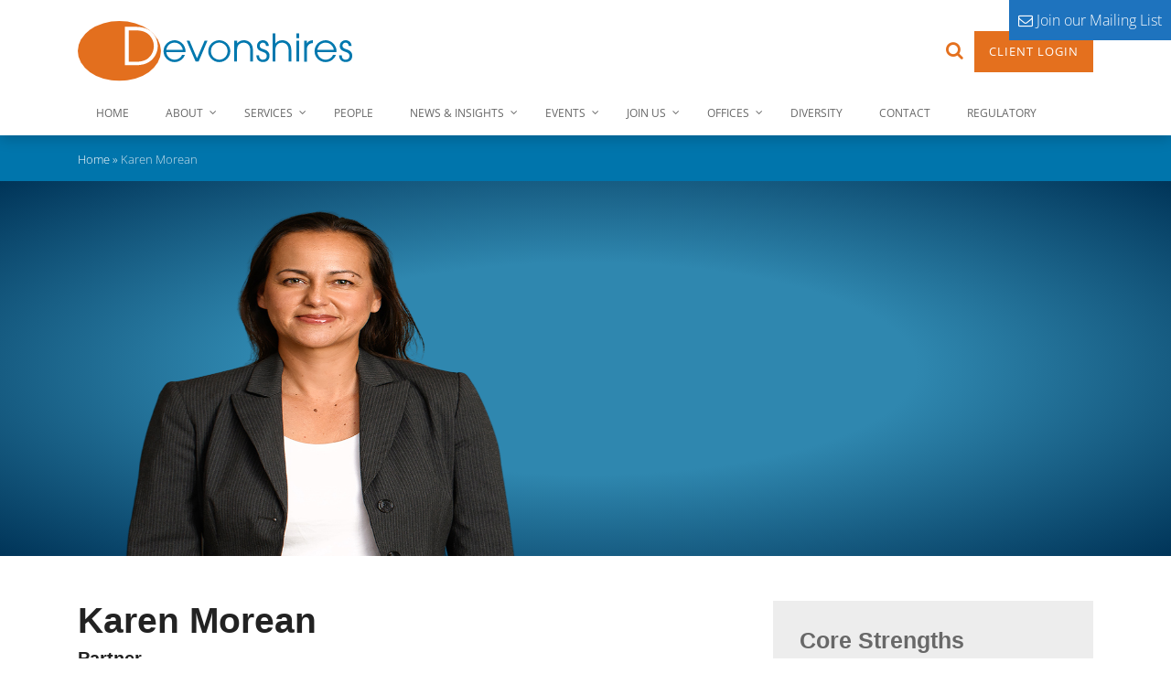

--- FILE ---
content_type: text/html; charset=UTF-8
request_url: https://www.devonshires.com/people/karen-morean/
body_size: 36137
content:
<!DOCTYPE html><html lang="en-US"><head><script data-no-optimize="1">var litespeed_docref=sessionStorage.getItem("litespeed_docref");litespeed_docref&&(Object.defineProperty(document,"referrer",{get:function(){return litespeed_docref}}),sessionStorage.removeItem("litespeed_docref"));</script> <meta charset="UTF-8"><meta http-equiv="X-UA-Compatible" content="IE=edge"><meta name="viewport" content="width=device-width, initial-scale=1"><meta name="mobile-web-app-capable" content="yes"><meta name="apple-mobile-web-app-capable" content="yes"><meta name="apple-mobile-web-app-title" content="Devonshires - A law firm with personality"><link rel="profile" href="https://gmpg.org/xfn/11"><link rel="pingback" href="https://www.devonshires.com/xmlrpc.php"><link rel="apple-touch-icon-precomposed" sizes="57x57" href="https://www.devonshires.com/wp-content/themes/devonshires/apple-touch-icon-57x57.png" /><link rel="apple-touch-icon-precomposed" sizes="114x114" href="https://www.devonshires.com/wp-content/themes/devonshires/apple-touch-icon-114x114.png" /><link rel="apple-touch-icon-precomposed" sizes="72x72" href="https://www.devonshires.com/wp-content/themes/devonshires/apple-touch-icon-72x72.png" /><link rel="apple-touch-icon-precomposed" sizes="144x144" href="https://www.devonshires.com/wp-content/themes/devonshires/apple-touch-icon-144x144.png" /><link rel="apple-touch-icon-precomposed" sizes="60x60" href="https://www.devonshires.com/wp-content/themes/devonshires/apple-touch-icon-60x60.png" /><link rel="apple-touch-icon-precomposed" sizes="120x120" href="https://www.devonshires.com/wp-content/themes/devonshires/apple-touch-icon-120x120.png" /><link rel="apple-touch-icon-precomposed" sizes="76x76" href="https://www.devonshires.com/wp-content/themes/devonshires/apple-touch-icon-76x76.png" /><link rel="apple-touch-icon-precomposed" sizes="152x152" href="https://www.devonshires.com/wp-content/themes/devonshires/apple-touch-icon-152x152.png" /><link rel="icon" type="image/png" href="https://www.devonshires.com/wp-content/themes/devonshires/favicon-196x196.png" sizes="196x196" /><link rel="icon" type="image/png" href="https://www.devonshires.com/wp-content/themes/devonshires/favicon-96x96.png" sizes="96x96" /><link rel="icon" type="image/png" href="https://www.devonshires.com/wp-content/themes/devonshires/favicon-32x32.png" sizes="32x32" /><link rel="icon" type="image/png" href="https://www.devonshires.com/wp-content/themes/devonshires/favicon-16x16.png" sizes="16x16" /><link rel="icon" type="image/png" href="https://www.devonshires.com/wp-content/themes/devonshires/favicon-128.png" sizes="128x128" /><meta name="application-name" content="&nbsp;"/><meta name="msapplication-TileColor" content="#FFFFFF" /><meta name="msapplication-TileImage" content="https://www.devonshires.com/wp-content/themes/devonshires/mstile-144x144.png" /><meta name="msapplication-square70x70logo" content="https://www.devonshires.com/wp-content/themes/devonshires/mstile-70x70.png" /><meta name="msapplication-square150x150logo" content="https://www.devonshires.com/wp-content/themes/devonshires/mstile-150x150.png" /><meta name="msapplication-wide310x150logo" content="https://www.devonshires.com/wp-content/themes/devonshires/mstile-310x150.png" /><meta name="msapplication-square310x310logo" content="https://www.devonshires.com/wp-content/themes/devonshires/mstile-310x310.png" /><meta name='robots' content='index, follow, max-image-preview:large, max-snippet:-1, max-video-preview:-1' /><style>img:is([sizes="auto" i], [sizes^="auto," i]) { contain-intrinsic-size: 3000px 1500px }</style><title>Karen Morean - Devonshires</title><meta name="description" content="Dual qualified solicitor specialising in disputes and dispute avoidance with a broad range of experience acting for developers, Registered Providers and contractors alike." /><link rel="canonical" href="https://www.devonshires.com/people/karen-morean/" /><meta property="og:locale" content="en_US" /><meta property="og:type" content="article" /><meta property="og:title" content="Karen Morean" /><meta property="og:description" content="Dual qualified solicitor specialising in disputes and dispute avoidance with a broad range of experience acting for developers, Registered Providers and contractors alike." /><meta property="og:url" content="https://www.devonshires.com/people/karen-morean/" /><meta property="og:site_name" content="Devonshires" /><meta property="article:modified_time" content="2025-07-28T10:31:56+00:00" /><meta property="og:image" content="https://www.devonshires.com/wp-content/uploads/2017/07/karen-morean.png" /><meta property="og:image:width" content="800" /><meta property="og:image:height" content="800" /><meta property="og:image:type" content="image/png" /><meta name="twitter:card" content="summary_large_image" /><meta name="twitter:site" content="@Devonshires" /><meta name="twitter:label1" content="Est. reading time" /><meta name="twitter:data1" content="1 minute" /> <script type="application/ld+json" class="yoast-schema-graph">{"@context":"https://schema.org","@graph":[{"@type":"WebPage","@id":"https://www.devonshires.com/people/karen-morean/","url":"https://www.devonshires.com/people/karen-morean/","name":"Karen Morean - Devonshires","isPartOf":{"@id":"https://www.devonshires.com/#website"},"primaryImageOfPage":{"@id":"https://www.devonshires.com/people/karen-morean/#primaryimage"},"image":{"@id":"https://www.devonshires.com/people/karen-morean/#primaryimage"},"thumbnailUrl":"https://www.devonshires.com/wp-content/uploads/2017/07/karen-morean.png","datePublished":"2021-09-20T14:50:44+00:00","dateModified":"2025-07-28T10:31:56+00:00","description":"Dual qualified solicitor specialising in disputes and dispute avoidance with a broad range of experience acting for developers, Registered Providers and contractors alike.","breadcrumb":{"@id":"https://www.devonshires.com/people/karen-morean/#breadcrumb"},"inLanguage":"en-US","potentialAction":[{"@type":"ReadAction","target":["https://www.devonshires.com/people/karen-morean/"]}]},{"@type":"ImageObject","inLanguage":"en-US","@id":"https://www.devonshires.com/people/karen-morean/#primaryimage","url":"https://www.devonshires.com/wp-content/uploads/2017/07/karen-morean.png","contentUrl":"https://www.devonshires.com/wp-content/uploads/2017/07/karen-morean.png","width":800,"height":800},{"@type":"BreadcrumbList","@id":"https://www.devonshires.com/people/karen-morean/#breadcrumb","itemListElement":[{"@type":"ListItem","position":1,"name":"Home","item":"https://www.devonshires.com/"},{"@type":"ListItem","position":2,"name":"Karen Morean"}]},{"@type":"WebSite","@id":"https://www.devonshires.com/#website","url":"https://www.devonshires.com/","name":"Devonshires","description":"A law firm with personality","publisher":{"@id":"https://www.devonshires.com/#organization"},"potentialAction":[{"@type":"SearchAction","target":{"@type":"EntryPoint","urlTemplate":"https://www.devonshires.com/?s={search_term_string}"},"query-input":{"@type":"PropertyValueSpecification","valueRequired":true,"valueName":"search_term_string"}}],"inLanguage":"en-US"},{"@type":"Organization","@id":"https://www.devonshires.com/#organization","name":"Devonshires","url":"https://www.devonshires.com/","logo":{"@type":"ImageObject","inLanguage":"en-US","@id":"https://www.devonshires.com/#/schema/logo/image/","url":"https://www.devonshires.com/wp-content/uploads/2017/07/Devonshires-Logo.jpg","contentUrl":"https://www.devonshires.com/wp-content/uploads/2017/07/Devonshires-Logo.jpg","width":2035,"height":492,"caption":"Devonshires"},"image":{"@id":"https://www.devonshires.com/#/schema/logo/image/"},"sameAs":["https://x.com/Devonshires","https://www.linkedin.com/company/devonshires/","https://www.youtube.com/channel/UCHoYIglZfY5nz9iXn53Mnnw"]}]}</script> <link rel='dns-prefetch' href='//static.addtoany.com' /><link rel='dns-prefetch' href='//maps.googleapis.com' /><link rel="alternate" type="application/rss+xml" title="Devonshires &raquo; Feed" href="https://www.devonshires.com/feed/" /><link rel="alternate" type="application/rss+xml" title="Devonshires &raquo; Comments Feed" href="https://www.devonshires.com/comments/feed/" /> <script id="wpp-js" type="litespeed/javascript" data-src="https://www.devonshires.com/wp-content/plugins/wordpress-popular-posts/assets/js/wpp.min.js?ver=7.3.6" data-sampling="0" data-sampling-rate="100" data-api-url="https://www.devonshires.com/wp-json/wordpress-popular-posts" data-post-id="698945" data-token="3c6cde7b43" data-lang="0" data-debug="0"></script> <link data-optimized="2" rel="stylesheet" href="https://www.devonshires.com/wp-content/litespeed/css/47b2dbe94f03295216805fd4d3d05bfe.css?ver=cc4c2" /><style id='wp-block-library-inline-css'>:root{--wp-admin-theme-color:#007cba;--wp-admin-theme-color--rgb:0,124,186;--wp-admin-theme-color-darker-10:#006ba1;--wp-admin-theme-color-darker-10--rgb:0,107,161;--wp-admin-theme-color-darker-20:#005a87;--wp-admin-theme-color-darker-20--rgb:0,90,135;--wp-admin-border-width-focus:2px;--wp-block-synced-color:#7a00df;--wp-block-synced-color--rgb:122,0,223;--wp-bound-block-color:var(--wp-block-synced-color)}@media (min-resolution:192dpi){:root{--wp-admin-border-width-focus:1.5px}}.wp-element-button{cursor:pointer}:root{--wp--preset--font-size--normal:16px;--wp--preset--font-size--huge:42px}:root .has-very-light-gray-background-color{background-color:#eee}:root .has-very-dark-gray-background-color{background-color:#313131}:root .has-very-light-gray-color{color:#eee}:root .has-very-dark-gray-color{color:#313131}:root .has-vivid-green-cyan-to-vivid-cyan-blue-gradient-background{background:linear-gradient(135deg,#00d084,#0693e3)}:root .has-purple-crush-gradient-background{background:linear-gradient(135deg,#34e2e4,#4721fb 50%,#ab1dfe)}:root .has-hazy-dawn-gradient-background{background:linear-gradient(135deg,#faaca8,#dad0ec)}:root .has-subdued-olive-gradient-background{background:linear-gradient(135deg,#fafae1,#67a671)}:root .has-atomic-cream-gradient-background{background:linear-gradient(135deg,#fdd79a,#004a59)}:root .has-nightshade-gradient-background{background:linear-gradient(135deg,#330968,#31cdcf)}:root .has-midnight-gradient-background{background:linear-gradient(135deg,#020381,#2874fc)}.has-regular-font-size{font-size:1em}.has-larger-font-size{font-size:2.625em}.has-normal-font-size{font-size:var(--wp--preset--font-size--normal)}.has-huge-font-size{font-size:var(--wp--preset--font-size--huge)}.has-text-align-center{text-align:center}.has-text-align-left{text-align:left}.has-text-align-right{text-align:right}#end-resizable-editor-section{display:none}.aligncenter{clear:both}.items-justified-left{justify-content:flex-start}.items-justified-center{justify-content:center}.items-justified-right{justify-content:flex-end}.items-justified-space-between{justify-content:space-between}.screen-reader-text{border:0;clip:rect(1px,1px,1px,1px);clip-path:inset(50%);height:1px;margin:-1px;overflow:hidden;padding:0;position:absolute;width:1px;word-wrap:normal!important}.screen-reader-text:focus{background-color:#ddd;clip:auto!important;clip-path:none;color:#444;display:block;font-size:1em;height:auto;left:5px;line-height:normal;padding:15px 23px 14px;text-decoration:none;top:5px;width:auto;z-index:100000}html :where(.has-border-color){border-style:solid}html :where([style*=border-top-color]){border-top-style:solid}html :where([style*=border-right-color]){border-right-style:solid}html :where([style*=border-bottom-color]){border-bottom-style:solid}html :where([style*=border-left-color]){border-left-style:solid}html :where([style*=border-width]){border-style:solid}html :where([style*=border-top-width]){border-top-style:solid}html :where([style*=border-right-width]){border-right-style:solid}html :where([style*=border-bottom-width]){border-bottom-style:solid}html :where([style*=border-left-width]){border-left-style:solid}html :where(img[class*=wp-image-]){height:auto;max-width:100%}:where(figure){margin:0 0 1em}html :where(.is-position-sticky){--wp-admin--admin-bar--position-offset:var(--wp-admin--admin-bar--height,0px)}@media screen and (max-width:600px){html :where(.is-position-sticky){--wp-admin--admin-bar--position-offset:0px}}</style><style id='classic-theme-styles-inline-css'>/*! This file is auto-generated */
.wp-block-button__link{color:#fff;background-color:#32373c;border-radius:9999px;box-shadow:none;text-decoration:none;padding:calc(.667em + 2px) calc(1.333em + 2px);font-size:1.125em}.wp-block-file__button{background:#32373c;color:#fff;text-decoration:none}</style><style id='ui-fontsize.css-inline-css'>html { --wpa-font-size: clamp( 24px, 1.5rem, 36px ); --wpa-h1-size : clamp( 48px, 3rem, 72px ); --wpa-h2-size : clamp( 40px, 2.5rem, 60px ); --wpa-h3-size : clamp( 32px, 2rem, 48px ); --wpa-h4-size : clamp( 28px, 1.75rem, 42px ); --wpa-sub-list-size: 1.1em; --wpa-sub-sub-list-size: 1em; }</style><style id='wpa-style-inline-css'>.wpa-hide-ltr#skiplinks a, .wpa-hide-ltr#skiplinks a:hover, .wpa-hide-ltr#skiplinks a:visited {
	
}
.wpa-hide-ltr#skiplinks a:active,  .wpa-hide-ltr#skiplinks a:focus {
	
}
	:root { --admin-bar-top : 7px; }</style><style id='moove_gdpr_frontend-inline-css'>#moove_gdpr_cookie_modal,#moove_gdpr_cookie_info_bar,.gdpr_cookie_settings_shortcode_content{font-family:&#039;Nunito&#039;,sans-serif}#moove_gdpr_save_popup_settings_button{background-color:#373737;color:#fff}#moove_gdpr_save_popup_settings_button:hover{background-color:#000}#moove_gdpr_cookie_info_bar .moove-gdpr-info-bar-container .moove-gdpr-info-bar-content a.mgbutton,#moove_gdpr_cookie_info_bar .moove-gdpr-info-bar-container .moove-gdpr-info-bar-content button.mgbutton{background-color:#0c4da2}#moove_gdpr_cookie_modal .moove-gdpr-modal-content .moove-gdpr-modal-footer-content .moove-gdpr-button-holder a.mgbutton,#moove_gdpr_cookie_modal .moove-gdpr-modal-content .moove-gdpr-modal-footer-content .moove-gdpr-button-holder button.mgbutton,.gdpr_cookie_settings_shortcode_content .gdpr-shr-button.button-green{background-color:#0c4da2;border-color:#0c4da2}#moove_gdpr_cookie_modal .moove-gdpr-modal-content .moove-gdpr-modal-footer-content .moove-gdpr-button-holder a.mgbutton:hover,#moove_gdpr_cookie_modal .moove-gdpr-modal-content .moove-gdpr-modal-footer-content .moove-gdpr-button-holder button.mgbutton:hover,.gdpr_cookie_settings_shortcode_content .gdpr-shr-button.button-green:hover{background-color:#fff;color:#0c4da2}#moove_gdpr_cookie_modal .moove-gdpr-modal-content .moove-gdpr-modal-close i,#moove_gdpr_cookie_modal .moove-gdpr-modal-content .moove-gdpr-modal-close span.gdpr-icon{background-color:#0c4da2;border:1px solid #0c4da2}#moove_gdpr_cookie_info_bar span.moove-gdpr-infobar-allow-all.focus-g,#moove_gdpr_cookie_info_bar span.moove-gdpr-infobar-allow-all:focus,#moove_gdpr_cookie_info_bar button.moove-gdpr-infobar-allow-all.focus-g,#moove_gdpr_cookie_info_bar button.moove-gdpr-infobar-allow-all:focus,#moove_gdpr_cookie_info_bar span.moove-gdpr-infobar-reject-btn.focus-g,#moove_gdpr_cookie_info_bar span.moove-gdpr-infobar-reject-btn:focus,#moove_gdpr_cookie_info_bar button.moove-gdpr-infobar-reject-btn.focus-g,#moove_gdpr_cookie_info_bar button.moove-gdpr-infobar-reject-btn:focus,#moove_gdpr_cookie_info_bar span.change-settings-button.focus-g,#moove_gdpr_cookie_info_bar span.change-settings-button:focus,#moove_gdpr_cookie_info_bar button.change-settings-button.focus-g,#moove_gdpr_cookie_info_bar button.change-settings-button:focus{-webkit-box-shadow:0 0 1px 3px #0c4da2;-moz-box-shadow:0 0 1px 3px #0c4da2;box-shadow:0 0 1px 3px #0c4da2}#moove_gdpr_cookie_modal .moove-gdpr-modal-content .moove-gdpr-modal-close i:hover,#moove_gdpr_cookie_modal .moove-gdpr-modal-content .moove-gdpr-modal-close span.gdpr-icon:hover,#moove_gdpr_cookie_info_bar span[data-href]>u.change-settings-button{color:#0c4da2}#moove_gdpr_cookie_modal .moove-gdpr-modal-content .moove-gdpr-modal-left-content #moove-gdpr-menu li.menu-item-selected a span.gdpr-icon,#moove_gdpr_cookie_modal .moove-gdpr-modal-content .moove-gdpr-modal-left-content #moove-gdpr-menu li.menu-item-selected button span.gdpr-icon{color:inherit}#moove_gdpr_cookie_modal .moove-gdpr-modal-content .moove-gdpr-modal-left-content #moove-gdpr-menu li a span.gdpr-icon,#moove_gdpr_cookie_modal .moove-gdpr-modal-content .moove-gdpr-modal-left-content #moove-gdpr-menu li button span.gdpr-icon{color:inherit}#moove_gdpr_cookie_modal .gdpr-acc-link{line-height:0;font-size:0;color:transparent;position:absolute}#moove_gdpr_cookie_modal .moove-gdpr-modal-content .moove-gdpr-modal-close:hover i,#moove_gdpr_cookie_modal .moove-gdpr-modal-content .moove-gdpr-modal-left-content #moove-gdpr-menu li a,#moove_gdpr_cookie_modal .moove-gdpr-modal-content .moove-gdpr-modal-left-content #moove-gdpr-menu li button,#moove_gdpr_cookie_modal .moove-gdpr-modal-content .moove-gdpr-modal-left-content #moove-gdpr-menu li button i,#moove_gdpr_cookie_modal .moove-gdpr-modal-content .moove-gdpr-modal-left-content #moove-gdpr-menu li a i,#moove_gdpr_cookie_modal .moove-gdpr-modal-content .moove-gdpr-tab-main .moove-gdpr-tab-main-content a:hover,#moove_gdpr_cookie_info_bar.moove-gdpr-dark-scheme .moove-gdpr-info-bar-container .moove-gdpr-info-bar-content a.mgbutton:hover,#moove_gdpr_cookie_info_bar.moove-gdpr-dark-scheme .moove-gdpr-info-bar-container .moove-gdpr-info-bar-content button.mgbutton:hover,#moove_gdpr_cookie_info_bar.moove-gdpr-dark-scheme .moove-gdpr-info-bar-container .moove-gdpr-info-bar-content a:hover,#moove_gdpr_cookie_info_bar.moove-gdpr-dark-scheme .moove-gdpr-info-bar-container .moove-gdpr-info-bar-content button:hover,#moove_gdpr_cookie_info_bar.moove-gdpr-dark-scheme .moove-gdpr-info-bar-container .moove-gdpr-info-bar-content span.change-settings-button:hover,#moove_gdpr_cookie_info_bar.moove-gdpr-dark-scheme .moove-gdpr-info-bar-container .moove-gdpr-info-bar-content button.change-settings-button:hover,#moove_gdpr_cookie_info_bar.moove-gdpr-dark-scheme .moove-gdpr-info-bar-container .moove-gdpr-info-bar-content u.change-settings-button:hover,#moove_gdpr_cookie_info_bar span[data-href]>u.change-settings-button,#moove_gdpr_cookie_info_bar.moove-gdpr-dark-scheme .moove-gdpr-info-bar-container .moove-gdpr-info-bar-content a.mgbutton.focus-g,#moove_gdpr_cookie_info_bar.moove-gdpr-dark-scheme .moove-gdpr-info-bar-container .moove-gdpr-info-bar-content button.mgbutton.focus-g,#moove_gdpr_cookie_info_bar.moove-gdpr-dark-scheme .moove-gdpr-info-bar-container .moove-gdpr-info-bar-content a.focus-g,#moove_gdpr_cookie_info_bar.moove-gdpr-dark-scheme .moove-gdpr-info-bar-container .moove-gdpr-info-bar-content button.focus-g,#moove_gdpr_cookie_info_bar.moove-gdpr-dark-scheme .moove-gdpr-info-bar-container .moove-gdpr-info-bar-content a.mgbutton:focus,#moove_gdpr_cookie_info_bar.moove-gdpr-dark-scheme .moove-gdpr-info-bar-container .moove-gdpr-info-bar-content button.mgbutton:focus,#moove_gdpr_cookie_info_bar.moove-gdpr-dark-scheme .moove-gdpr-info-bar-container .moove-gdpr-info-bar-content a:focus,#moove_gdpr_cookie_info_bar.moove-gdpr-dark-scheme .moove-gdpr-info-bar-container .moove-gdpr-info-bar-content button:focus,#moove_gdpr_cookie_info_bar.moove-gdpr-dark-scheme .moove-gdpr-info-bar-container .moove-gdpr-info-bar-content span.change-settings-button.focus-g,span.change-settings-button:focus,button.change-settings-button.focus-g,button.change-settings-button:focus,#moove_gdpr_cookie_info_bar.moove-gdpr-dark-scheme .moove-gdpr-info-bar-container .moove-gdpr-info-bar-content u.change-settings-button.focus-g,#moove_gdpr_cookie_info_bar.moove-gdpr-dark-scheme .moove-gdpr-info-bar-container .moove-gdpr-info-bar-content u.change-settings-button:focus{color:#0c4da2}#moove_gdpr_cookie_modal .moove-gdpr-branding.focus-g span,#moove_gdpr_cookie_modal .moove-gdpr-modal-content .moove-gdpr-tab-main a.focus-g,#moove_gdpr_cookie_modal .moove-gdpr-modal-content .moove-gdpr-tab-main .gdpr-cd-details-toggle.focus-g{color:#0c4da2}#moove_gdpr_cookie_modal.gdpr_lightbox-hide{display:none}#moove_gdpr_cookie_info_bar.gdpr-full-screen-infobar .moove-gdpr-info-bar-container .moove-gdpr-info-bar-content .moove-gdpr-cookie-notice p a{color:#0c4da2!important}</style> <script id="addtoany-core-js-before" type="litespeed/javascript">window.a2a_config=window.a2a_config||{};a2a_config.callbacks=[];a2a_config.overlays=[];a2a_config.templates={}</script> <script defer src="https://static.addtoany.com/menu/page.js" id="addtoany-core-js"></script> <script type="litespeed/javascript" data-src="https://www.devonshires.com/wp-includes/js/jquery/jquery.min.js" id="jquery-core-js"></script> <script id="jquery-ui-datepicker-js-after" type="litespeed/javascript">jQuery(function(jQuery){jQuery.datepicker.setDefaults({"closeText":"Close","currentText":"Today","monthNames":["January","February","March","April","May","June","July","August","September","October","November","December"],"monthNamesShort":["Jan","Feb","Mar","Apr","May","Jun","Jul","Aug","Sep","Oct","Nov","Dec"],"nextText":"Next","prevText":"Previous","dayNames":["Sunday","Monday","Tuesday","Wednesday","Thursday","Friday","Saturday"],"dayNamesShort":["Sun","Mon","Tue","Wed","Thu","Fri","Sat"],"dayNamesMin":["S","M","T","W","T","F","S"],"dateFormat":"MM d, yy","firstDay":1,"isRTL":!1})})</script> <script id="events-manager-js-extra" type="litespeed/javascript">var EM={"ajaxurl":"https:\/\/www.devonshires.com\/wp-admin\/admin-ajax.php","locationajaxurl":"https:\/\/www.devonshires.com\/wp-admin\/admin-ajax.php?action=locations_search","firstDay":"1","locale":"en","dateFormat":"yy-mm-dd","ui_css":"https:\/\/www.devonshires.com\/wp-content\/plugins\/events-manager\/includes\/css\/jquery-ui\/build.min.css","show24hours":"0","is_ssl":"1","autocomplete_limit":"10","calendar":{"breakpoints":{"small":560,"medium":908,"large":!1},"month_format":"M Y"},"phone":"","datepicker":{"format":"d\/m\/Y"},"search":{"breakpoints":{"small":650,"medium":850,"full":!1}},"url":"https:\/\/www.devonshires.com\/wp-content\/plugins\/events-manager","assets":{"input.em-uploader":{"js":{"em-uploader":{"url":"https:\/\/www.devonshires.com\/wp-content\/plugins\/events-manager\/includes\/js\/em-uploader.js?v=7.2.3","event":"em_uploader_ready"}}},".em-event-editor":{"js":{"event-editor":{"url":"https:\/\/www.devonshires.com\/wp-content\/plugins\/events-manager\/includes\/js\/events-manager-event-editor.js?v=7.2.3","event":"em_event_editor_ready"}},"css":{"event-editor":"https:\/\/www.devonshires.com\/wp-content\/plugins\/events-manager\/includes\/css\/events-manager-event-editor.min.css?v=7.2.3"}},".em-recurrence-sets, .em-timezone":{"js":{"luxon":{"url":"luxon\/luxon.js?v=7.2.3","event":"em_luxon_ready"}}},".em-booking-form, #em-booking-form, .em-booking-recurring, .em-event-booking-form":{"js":{"em-bookings":{"url":"https:\/\/www.devonshires.com\/wp-content\/plugins\/events-manager\/includes\/js\/bookingsform.js?v=7.2.3","event":"em_booking_form_js_loaded"}}},"#em-opt-archetypes":{"js":{"archetypes":"https:\/\/www.devonshires.com\/wp-content\/plugins\/events-manager\/includes\/js\/admin-archetype-editor.js?v=7.2.3","archetypes_ms":"https:\/\/www.devonshires.com\/wp-content\/plugins\/events-manager\/includes\/js\/admin-archetypes.js?v=7.2.3","qs":"qs\/qs.js?v=7.2.3"}}},"cached":"1","bookingInProgress":"Please wait while the booking is being submitted.","tickets_save":"Save Ticket","bookingajaxurl":"https:\/\/www.devonshires.com\/wp-admin\/admin-ajax.php","bookings_export_save":"Export Bookings","bookings_settings_save":"Save Settings","booking_delete":"Are you sure you want to delete?","booking_offset":"30","bookings":{"submit_button":{"text":{"default":"Send your booking","free":"Send your booking","payment":"Send your booking","processing":"Processing ..."}},"update_listener":""},"bb_full":"Sold Out","bb_book":"Book Now","bb_booking":"Booking...","bb_booked":"Booking Submitted","bb_error":"Booking Error. Try again?","bb_cancel":"Cancel","bb_canceling":"Canceling...","bb_cancelled":"Cancelled","bb_cancel_error":"Cancellation Error. Try again?","txt_search":"Search","txt_searching":"Searching...","txt_loading":"Loading..."}</script> <script id="slidingmessages-js-after" type="litespeed/javascript">var slidingmarketing={"on_hide":"","reshow_after_setup":"","reshow_after_setup_timer":"days","hide_mobile":"","hide_mobile_resolution":"0","post_id":698945}</script> <script id="search-filter-plugin-build-js-extra" type="litespeed/javascript">var SF_LDATA={"ajax_url":"https:\/\/www.devonshires.com\/wp-admin\/admin-ajax.php","home_url":"https:\/\/www.devonshires.com\/","extensions":[]}</script> <script type="litespeed/javascript" data-src="https://www.devonshires.com/wp-content/plugins/search-filter-pro/public/assets/js/chosen.jquery.min.js" id="search-filter-plugin-chosen-js"></script> <script></script><link rel="https://api.w.org/" href="https://www.devonshires.com/wp-json/" /><link rel="EditURI" type="application/rsd+xml" title="RSD" href="https://www.devonshires.com/xmlrpc.php?rsd" /><link rel='shortlink' href='https://www.devonshires.com/?p=698945' /><link rel="alternate" title="oEmbed (JSON)" type="application/json+oembed" href="https://www.devonshires.com/wp-json/oembed/1.0/embed?url=https%3A%2F%2Fwww.devonshires.com%2Fpeople%2Fkaren-morean%2F" /><link rel="alternate" title="oEmbed (XML)" type="text/xml+oembed" href="https://www.devonshires.com/wp-json/oembed/1.0/embed?url=https%3A%2F%2Fwww.devonshires.com%2Fpeople%2Fkaren-morean%2F&#038;format=xml" /><style type="text/css">#slidingmessage-10579 { background: #1e73be;}#slidingmessage-10579 { color: #ffffff; }#slidingmessage-10579 { border: 1px solid rgba(0,0,0,0.1)}#slidingmessage-10579 .sm-content { padding: 20px; }#slidingmessage-open-10579 { color: #ffffff; }#slidingmessage-open-10579 { background-color: #1e73be; }.sm-close a:hover {
text-decoration: none;
}
.admin-bar #slidingmessage-open-10579 {
top: 32px;
}</style><style id="ubermenu-custom-generated-css">/** UberMenu Custom Menu Styles (Customizer) **/
/* main */
.ubermenu-main .ubermenu-item-level-0 > .ubermenu-target { text-transform:uppercase; }
.ubermenu-main .ubermenu-nav .ubermenu-item.ubermenu-item-level-0 > .ubermenu-target { font-weight:normal; }
.ubermenu-main .ubermenu-item-level-0.ubermenu-current-menu-item > .ubermenu-target, .ubermenu-main .ubermenu-item-level-0.ubermenu-current-menu-parent > .ubermenu-target, .ubermenu-main .ubermenu-item-level-0.ubermenu-current-menu-ancestor > .ubermenu-target { color:#e4701e; }
.ubermenu-main .ubermenu-item.ubermenu-item-level-0 > .ubermenu-highlight { color:#e4701e; }


/** UberMenu Custom Menu Item Styles (Menu Item Settings) **/
/* 12431 */ .ubermenu .ubermenu-active > .ubermenu-submenu.ubermenu-submenu-id-12431 { padding:15px; }
            .ubermenu .ubermenu-item.ubermenu-item-12431 > .ubermenu-target,.ubermenu .ubermenu-item.ubermenu-item-12431 > .ubermenu-content-block,.ubermenu .ubermenu-item.ubermenu-item-12431.ubermenu-custom-content-padded { padding:15px; }
/* 7756 */  .ubermenu .ubermenu-active > .ubermenu-submenu.ubermenu-submenu-id-7756 { padding:15px; }
/* 9365 */  .ubermenu .ubermenu-active > .ubermenu-submenu.ubermenu-submenu-id-9365 { padding:15px; }

/* Status: Loaded from Transient */</style><style id="wpp-loading-animation-styles">@-webkit-keyframes bgslide{from{background-position-x:0}to{background-position-x:-200%}}@keyframes bgslide{from{background-position-x:0}to{background-position-x:-200%}}.wpp-widget-block-placeholder,.wpp-shortcode-placeholder{margin:0 auto;width:60px;height:3px;background:#dd3737;background:linear-gradient(90deg,#dd3737 0%,#571313 10%,#dd3737 100%);background-size:200% auto;border-radius:3px;-webkit-animation:bgslide 1s infinite linear;animation:bgslide 1s infinite linear}</style><meta name="mobile-web-app-capable" content="yes"><meta name="apple-mobile-web-app-capable" content="yes"><meta name="apple-mobile-web-app-title" content="Devonshires - A law firm with personality"><meta name="generator" content="Powered by WPBakery Page Builder - drag and drop page builder for WordPress."/><style id="wp-custom-css">#wrapper-navbar .container--primary-nav-bottom .ubermenu-main { margin-top: 5px !important; }


/* DP temp for integration */
#wrapper-navbar { z-index: 1030 !important; }
.modal { z-index: 1080 !important; }

#search-filter-form-516917 ul select.sf-input-select {
  -webkit-appearance: none;
  -moz-appearance: none;
  appearance: none;
	background: #ffffff url("data:image/svg+xml,%3csvg xmlns='http://www.w3.org/2000/svg' width='4' height='5' viewBox='0 0 4 5'%3e%3cpath fill='%23343a40' d='M2 0L0 2h4zm0 5L0 3h4z'/%3e%3c/svg%3e") no-repeat right 0.75rem center/8px 10px;
	background-size: 8px 10px;
	color: unset;
	padding-right: 1.5rem;
}
div.webinar { padding-bottom: 16px !important; }
.webinar__title { flex-grow: 1; }
.webinar__title:before {
    content: '\f144';
    font-family: 'FontAwesome';
    color: white;
}
.webinar__category + .webinar__category { padding-top: 0; }
/* Footer only */
.menu-site-info-menu-container {
    display: flex;
    justify-content: flex-end;
}
#wrapper-footer .site-info #menu-site-info-menu {
    float: none;
    display: flex;
    list-style-type: none;
}
@media (max-width: 992px) {
	#wrapper-footer .site-info #menu-site-info-menu {
	  font-size: 0.75em;
	}
}
@media (max-width: 768px) {
	#wrapper-footer .site-info #menu-site-info-menu {
    flex-wrap: wrap;
    padding-left: 0;
	}
	.menu-site-info-menu-container {
		justify-content: flex-start;
	}
}
/* DP End */


		.social-media__account--instagram a:before {
					content: "\f16d";
				}

			
		
		.social-media__account--spotify
			a:before {
					content: "\f1bc";
				}</style><noscript><style>.wpb_animate_when_almost_visible { opacity: 1; }</style></noscript><link rel="preconnect" href="https://fonts.googleapis.com"><link rel="preconnect" href="https://fonts.gstatic.com" crossorigin><style id='asp-instance-1'>div[id*='ajaxsearchpro1_'] div.asp_loader,div[id*='ajaxsearchpro1_'] div.asp_loader *{box-sizing:border-box !important;margin:0;padding:0;box-shadow:none}div[id*='ajaxsearchpro1_'] div.asp_loader{box-sizing:border-box;display:flex;flex:0 1 auto;flex-direction:column;flex-grow:0;flex-shrink:0;flex-basis:28px;max-width:100%;max-height:100%;align-items:center;justify-content:center}div[id*='ajaxsearchpro1_'] div.asp_loader-inner{width:100%;margin:0 auto;text-align:center;height:100%}@-webkit-keyframes ball-pulse-sync{33%{-webkit-transform:translateY(10%);transform:translateY(10%)}66%{-webkit-transform:translateY(10%);transform:translateY(10%)}100%{-webkit-transform:translateY(0);transform:translateY(0)}}@keyframes ball-pulse-sync{33%{-webkit-transform:translateY(50%);transform:translateY(50%)}66%{-webkit-transform:translateY(50%);transform:translateY(50%)}100%{-webkit-transform:translateY(0);transform:translateY(0)}}div[id*='ajaxsearchpro1_'] div.asp_ball-pulse-sync{height:20%}div[id*='ajaxsearchpro1_'] div.asp_ball-pulse-sync>div:nth-child(0){-webkit-animation:ball-pulse-sync 0.6s -0.21s infinite ease-in-out;animation:ball-pulse-sync 0.6s -0.21s infinite ease-in-out}div[id*='ajaxsearchpro1_'] div.asp_ball-pulse-sync>div:nth-child(1){-webkit-animation:ball-pulse-sync 0.6s -0.14s infinite ease-in-out;animation:ball-pulse-sync 0.6s -0.14s infinite ease-in-out}div[id*='ajaxsearchpro1_'] div.asp_ball-pulse-sync>div:nth-child(2){-webkit-animation:ball-pulse-sync 0.6s -0.07s infinite ease-in-out;animation:ball-pulse-sync 0.6s -0.07s infinite ease-in-out}div[id*='ajaxsearchpro1_'] div.asp_ball-pulse-sync>div:nth-child(3){-webkit-animation:ball-pulse-sync 0.6s 0s infinite ease-in-out;animation:ball-pulse-sync 0.6s 0s infinite ease-in-out}div[id*='ajaxsearchpro1_'] div.asp_ball-pulse-sync>div{background-color:rgba(0,117,172,1);width:20%;margin-left:10%;height:100%;vertical-align:top;border-radius:100%;-webkit-animation-fill-mode:both;animation-fill-mode:both;display:block;float:left}div[id*='ajaxsearchprores1_'] .asp_res_loader div.asp_loader,div[id*='ajaxsearchprores1_'] .asp_res_loader div.asp_loader *{box-sizing:border-box !important;margin:0;padding:0;box-shadow:none}div[id*='ajaxsearchprores1_'] .asp_res_loader div.asp_loader{box-sizing:border-box;display:flex;flex:0 1 auto;flex-direction:column;flex-grow:0;flex-shrink:0;flex-basis:28px;max-width:100%;max-height:100%;align-items:center;justify-content:center}div[id*='ajaxsearchprores1_'] .asp_res_loader div.asp_loader-inner{width:100%;margin:0 auto;text-align:center;height:100%}@-webkit-keyframes ball-pulse-sync{33%{-webkit-transform:translateY(10%);transform:translateY(10%)}66%{-webkit-transform:translateY(10%);transform:translateY(10%)}100%{-webkit-transform:translateY(0);transform:translateY(0)}}@keyframes ball-pulse-sync{33%{-webkit-transform:translateY(50%);transform:translateY(50%)}66%{-webkit-transform:translateY(50%);transform:translateY(50%)}100%{-webkit-transform:translateY(0);transform:translateY(0)}}div[id*='ajaxsearchprores1_'] .asp_res_loader div.asp_ball-pulse-sync{height:20%}div[id*='ajaxsearchprores1_'] .asp_res_loader div.asp_ball-pulse-sync>div:nth-child(0){-webkit-animation:ball-pulse-sync 0.6s -0.21s infinite ease-in-out;animation:ball-pulse-sync 0.6s -0.21s infinite ease-in-out}div[id*='ajaxsearchprores1_'] .asp_res_loader div.asp_ball-pulse-sync>div:nth-child(1){-webkit-animation:ball-pulse-sync 0.6s -0.14s infinite ease-in-out;animation:ball-pulse-sync 0.6s -0.14s infinite ease-in-out}div[id*='ajaxsearchprores1_'] .asp_res_loader div.asp_ball-pulse-sync>div:nth-child(2){-webkit-animation:ball-pulse-sync 0.6s -0.07s infinite ease-in-out;animation:ball-pulse-sync 0.6s -0.07s infinite ease-in-out}div[id*='ajaxsearchprores1_'] .asp_res_loader div.asp_ball-pulse-sync>div:nth-child(3){-webkit-animation:ball-pulse-sync 0.6s 0s infinite ease-in-out;animation:ball-pulse-sync 0.6s 0s infinite ease-in-out}div[id*='ajaxsearchprores1_'] .asp_res_loader div.asp_ball-pulse-sync>div{background-color:rgba(0,117,172,1);width:20%;margin-left:10%;height:100%;vertical-align:top;border-radius:100%;-webkit-animation-fill-mode:both;animation-fill-mode:both;display:block;float:left}#ajaxsearchpro1_1 div.asp_loader,#ajaxsearchpro1_2 div.asp_loader,#ajaxsearchpro1_1 div.asp_loader *,#ajaxsearchpro1_2 div.asp_loader *{box-sizing:border-box !important;margin:0;padding:0;box-shadow:none}#ajaxsearchpro1_1 div.asp_loader,#ajaxsearchpro1_2 div.asp_loader{box-sizing:border-box;display:flex;flex:0 1 auto;flex-direction:column;flex-grow:0;flex-shrink:0;flex-basis:28px;max-width:100%;max-height:100%;align-items:center;justify-content:center}#ajaxsearchpro1_1 div.asp_loader-inner,#ajaxsearchpro1_2 div.asp_loader-inner{width:100%;margin:0 auto;text-align:center;height:100%}@-webkit-keyframes ball-pulse-sync{33%{-webkit-transform:translateY(10%);transform:translateY(10%)}66%{-webkit-transform:translateY(10%);transform:translateY(10%)}100%{-webkit-transform:translateY(0);transform:translateY(0)}}@keyframes ball-pulse-sync{33%{-webkit-transform:translateY(50%);transform:translateY(50%)}66%{-webkit-transform:translateY(50%);transform:translateY(50%)}100%{-webkit-transform:translateY(0);transform:translateY(0)}}#ajaxsearchpro1_1 div.asp_ball-pulse-sync,#ajaxsearchpro1_2 div.asp_ball-pulse-sync{height:20%}#ajaxsearchpro1_1 div.asp_ball-pulse-sync>div:nth-child(0),#ajaxsearchpro1_2 div.asp_ball-pulse-sync>div:nth-child(0){-webkit-animation:ball-pulse-sync 0.6s -0.21s infinite ease-in-out;animation:ball-pulse-sync 0.6s -0.21s infinite ease-in-out}#ajaxsearchpro1_1 div.asp_ball-pulse-sync>div:nth-child(1),#ajaxsearchpro1_2 div.asp_ball-pulse-sync>div:nth-child(1){-webkit-animation:ball-pulse-sync 0.6s -0.14s infinite ease-in-out;animation:ball-pulse-sync 0.6s -0.14s infinite ease-in-out}#ajaxsearchpro1_1 div.asp_ball-pulse-sync>div:nth-child(2),#ajaxsearchpro1_2 div.asp_ball-pulse-sync>div:nth-child(2){-webkit-animation:ball-pulse-sync 0.6s -0.07s infinite ease-in-out;animation:ball-pulse-sync 0.6s -0.07s infinite ease-in-out}#ajaxsearchpro1_1 div.asp_ball-pulse-sync>div:nth-child(3),#ajaxsearchpro1_2 div.asp_ball-pulse-sync>div:nth-child(3){-webkit-animation:ball-pulse-sync 0.6s 0s infinite ease-in-out;animation:ball-pulse-sync 0.6s 0s infinite ease-in-out}#ajaxsearchpro1_1 div.asp_ball-pulse-sync>div,#ajaxsearchpro1_2 div.asp_ball-pulse-sync>div{background-color:rgba(0,117,172,1);width:20%;margin-left:10%;height:100%;vertical-align:top;border-radius:100%;-webkit-animation-fill-mode:both;animation-fill-mode:both;display:block;float:left}@-webkit-keyframes asp_an_fadeInDown{0%{opacity:0;-webkit-transform:translateY(-20px)}100%{opacity:1;-webkit-transform:translateY(0)}}@keyframes asp_an_fadeInDown{0%{opacity:0;transform:translateY(-20px)}100%{opacity:1;transform:translateY(0)}}.asp_an_fadeInDown{-webkit-animation-name:asp_an_fadeInDown;animation-name:asp_an_fadeInDown}div.asp_r.asp_r_1,div.asp_r.asp_r_1 *,div.asp_m.asp_m_1,div.asp_m.asp_m_1 *,div.asp_s.asp_s_1,div.asp_s.asp_s_1 *{-webkit-box-sizing:content-box;-moz-box-sizing:content-box;-ms-box-sizing:content-box;-o-box-sizing:content-box;box-sizing:content-box;border:0;border-radius:0;text-transform:none;text-shadow:none;box-shadow:none;text-decoration:none;text-align:left;letter-spacing:normal}div.asp_r.asp_r_1,div.asp_m.asp_m_1,div.asp_s.asp_s_1{-webkit-box-sizing:border-box;-moz-box-sizing:border-box;-ms-box-sizing:border-box;-o-box-sizing:border-box;box-sizing:border-box}div.asp_r.asp_r_1,div.asp_r.asp_r_1 *,div.asp_m.asp_m_1,div.asp_m.asp_m_1 *,div.asp_s.asp_s_1,div.asp_s.asp_s_1 *{padding:0;margin:0}.wpdreams_clear{clear:both}.asp_w_container_1{width:100%}#ajaxsearchpro1_1,#ajaxsearchpro1_2,div.asp_m.asp_m_1{width:100%;height:auto;max-height:none;border-radius:5px;background:#d1eaff;margin-top:0;margin-bottom:0;background-image:-moz-radial-gradient(center,ellipse cover,rgb(255,255,255),rgb(255,255,255));background-image:-webkit-gradient(radial,center center,0px,center center,100%,rgb(255,255,255),rgb(255,255,255));background-image:-webkit-radial-gradient(center,ellipse cover,rgb(255,255,255),rgb(255,255,255));background-image:-o-radial-gradient(center,ellipse cover,rgb(255,255,255),rgb(255,255,255));background-image:-ms-radial-gradient(center,ellipse cover,rgb(255,255,255),rgb(255,255,255));background-image:radial-gradient(ellipse at center,rgb(255,255,255),rgb(255,255,255));overflow:hidden;border:0 none rgb(141,213,239);border-radius:0;box-shadow:none}#ajaxsearchpro1_1 .probox,#ajaxsearchpro1_2 .probox,div.asp_m.asp_m_1 .probox{margin:1px;height:50px;background-image:-moz-radial-gradient(center,ellipse cover,rgba(233,233,233,1),rgba(233,233,233,1));background-image:-webkit-gradient(radial,center center,0px,center center,100%,rgba(233,233,233,1),rgba(233,233,233,1));background-image:-webkit-radial-gradient(center,ellipse cover,rgba(233,233,233,1),rgba(233,233,233,1));background-image:-o-radial-gradient(center,ellipse cover,rgba(233,233,233,1),rgba(233,233,233,1));background-image:-ms-radial-gradient(center,ellipse cover,rgba(233,233,233,1),rgba(233,233,233,1));background-image:radial-gradient(ellipse at center,rgba(233,233,233,1),rgba(233,233,233,1));border:0 solid rgb(104,174,199);border-radius:0;box-shadow:none}p[id*=asp-try-1]{color:rgb(85,85,85) !important;display:block}div.asp_main_container+[id*=asp-try-1]{width:100%}p[id*=asp-try-1] a{color:rgb(255,181,86) !important}p[id*=asp-try-1] a:after{color:rgb(85,85,85) !important;display:inline;content:','}p[id*=asp-try-1] a:last-child:after{display:none}#ajaxsearchpro1_1 .probox .proinput,#ajaxsearchpro1_2 .probox .proinput,div.asp_m.asp_m_1 .probox .proinput{font-weight:normal;font-family:"Open Sans";color:rgb(46,46,46);font-size:20px;line-height:20px;text-shadow:none;line-height:normal;flex-grow:1;order:5;margin:0 0 0 10px;padding:0 5px}#ajaxsearchpro1_1 .probox .proinput input.orig,#ajaxsearchpro1_2 .probox .proinput input.orig,div.asp_m.asp_m_1 .probox .proinput input.orig{font-weight:normal;font-family:"Open Sans";color:rgb(46,46,46);font-size:20px;line-height:20px;text-shadow:none;line-height:normal;border:0;box-shadow:none;height:50px;position:relative;z-index:2;padding:0 !important;padding-top:2px !important;margin:-1px 0 0 -4px !important;width:100%;background:transparent !important}#ajaxsearchpro1_1 .probox .proinput input.autocomplete,#ajaxsearchpro1_2 .probox .proinput input.autocomplete,div.asp_m.asp_m_1 .probox .proinput input.autocomplete{font-weight:normal;font-family:"Open Sans";color:rgb(46,46,46);font-size:20px;line-height:20px;text-shadow:none;line-height:normal;opacity:0.25;height:50px;display:block;position:relative;z-index:1;padding:0 !important;margin:-1px 0 0 -4px !important;margin-top:-50px !important;width:100%;background:transparent !important}.rtl #ajaxsearchpro1_1 .probox .proinput input.orig,.rtl #ajaxsearchpro1_2 .probox .proinput input.orig,.rtl #ajaxsearchpro1_1 .probox .proinput input.autocomplete,.rtl #ajaxsearchpro1_2 .probox .proinput input.autocomplete,.rtl div.asp_m.asp_m_1 .probox .proinput input.orig,.rtl div.asp_m.asp_m_1 .probox .proinput input.autocomplete{font-weight:normal;font-family:"Open Sans";color:rgb(46,46,46);font-size:20px;line-height:20px;text-shadow:none;line-height:normal;direction:rtl;text-align:right}.rtl #ajaxsearchpro1_1 .probox .proinput,.rtl #ajaxsearchpro1_2 .probox .proinput,.rtl div.asp_m.asp_m_1 .probox .proinput{margin-right:2px}.rtl #ajaxsearchpro1_1 .probox .proloading,.rtl #ajaxsearchpro1_1 .probox .proclose,.rtl #ajaxsearchpro1_2 .probox .proloading,.rtl #ajaxsearchpro1_2 .probox .proclose,.rtl div.asp_m.asp_m_1 .probox .proloading,.rtl div.asp_m.asp_m_1 .probox .proclose{order:3}div.asp_m.asp_m_1 .probox .proinput input.orig::-webkit-input-placeholder{font-weight:normal;font-family:"Open Sans";color:rgb(46,46,46);font-size:20px;text-shadow:none;opacity:0.85}div.asp_m.asp_m_1 .probox .proinput input.orig::-moz-placeholder{font-weight:normal;font-family:"Open Sans";color:rgb(46,46,46);font-size:20px;text-shadow:none;opacity:0.85}div.asp_m.asp_m_1 .probox .proinput input.orig:-ms-input-placeholder{font-weight:normal;font-family:"Open Sans";color:rgb(46,46,46);font-size:20px;text-shadow:none;opacity:0.85}div.asp_m.asp_m_1 .probox .proinput input.orig:-moz-placeholder{font-weight:normal;font-family:"Open Sans";color:rgb(46,46,46);font-size:20px;text-shadow:none;opacity:0.85;line-height:normal !important}#ajaxsearchpro1_1 .probox .proinput input.autocomplete,#ajaxsearchpro1_2 .probox .proinput input.autocomplete,div.asp_m.asp_m_1 .probox .proinput input.autocomplete{font-weight:normal;font-family:"Open Sans";color:rgb(46,46,46);font-size:20px;line-height:20px;text-shadow:none;line-height:normal;border:0;box-shadow:none}#ajaxsearchpro1_1 .probox .proloading,#ajaxsearchpro1_1 .probox .proclose,#ajaxsearchpro1_1 .probox .promagnifier,#ajaxsearchpro1_1 .probox .prosettings,#ajaxsearchpro1_2 .probox .proloading,#ajaxsearchpro1_2 .probox .proclose,#ajaxsearchpro1_2 .probox .promagnifier,#ajaxsearchpro1_2 .probox .prosettings,div.asp_m.asp_m_1 .probox .proloading,div.asp_m.asp_m_1 .probox .proclose,div.asp_m.asp_m_1 .probox .promagnifier,div.asp_m.asp_m_1 .probox .prosettings{width:50px;height:50px;flex:0 0 50px;flex-grow:0;order:7;text-align:center}#ajaxsearchpro1_1 .probox .proclose svg,#ajaxsearchpro1_2 .probox .proclose svg,div.asp_m.asp_m_1 .probox .proclose svg{fill:rgb(254,254,254);background:rgb(51,51,51);box-shadow:0 0 0 2px rgba(255,255,255,0.9);border-radius:50%;box-sizing:border-box;margin-left:-10px;margin-top:-10px;padding:4px}#ajaxsearchpro1_1 .probox .proloading,#ajaxsearchpro1_2 .probox .proloading,div.asp_m.asp_m_1 .probox .proloading{width:50px;height:50px;min-width:50px;min-height:50px;max-width:50px;max-height:50px}#ajaxsearchpro1_1 .probox .proloading .asp_loader,#ajaxsearchpro1_2 .probox .proloading .asp_loader,div.asp_m.asp_m_1 .probox .proloading .asp_loader{width:46px;height:46px;min-width:46px;min-height:46px;max-width:46px;max-height:46px}#ajaxsearchpro1_1 .probox .promagnifier,#ajaxsearchpro1_2 .probox .promagnifier,div.asp_m.asp_m_1 .probox .promagnifier{width:auto;height:50px;flex:0 0 auto;order:7;-webkit-flex:0 0 auto;-webkit-order:7}div.asp_m.asp_m_1 .probox .promagnifier:focus-visible{outline:black outset}#ajaxsearchpro1_1 .probox .proloading .innericon,#ajaxsearchpro1_2 .probox .proloading .innericon,#ajaxsearchpro1_1 .probox .proclose .innericon,#ajaxsearchpro1_2 .probox .proclose .innericon,#ajaxsearchpro1_1 .probox .promagnifier .innericon,#ajaxsearchpro1_2 .probox .promagnifier .innericon,#ajaxsearchpro1_1 .probox .prosettings .innericon,#ajaxsearchpro1_2 .probox .prosettings .innericon,div.asp_m.asp_m_1 .probox .proloading .innericon,div.asp_m.asp_m_1 .probox .proclose .innericon,div.asp_m.asp_m_1 .probox .promagnifier .innericon,div.asp_m.asp_m_1 .probox .prosettings .innericon{text-align:center}#ajaxsearchpro1_1 .probox .promagnifier .innericon,#ajaxsearchpro1_2 .probox .promagnifier .innericon,div.asp_m.asp_m_1 .probox .promagnifier .innericon{display:block;width:50px;height:50px;float:right}#ajaxsearchpro1_1 .probox .promagnifier .asp_text_button,#ajaxsearchpro1_2 .probox .promagnifier .asp_text_button,div.asp_m.asp_m_1 .probox .promagnifier .asp_text_button{display:block;width:auto;height:50px;float:right;margin:0;padding:0 10px 0 2px;font-weight:normal;font-family:"Open Sans";color:rgb(255,255,255);font-size:15px;line-height:auto;text-shadow:none;line-height:50px}#ajaxsearchpro1_1 .probox .promagnifier .innericon svg,#ajaxsearchpro1_2 .probox .promagnifier .innericon svg,div.asp_m.asp_m_1 .probox .promagnifier .innericon svg{fill:rgba(0,117,172,1)}#ajaxsearchpro1_1 .probox .prosettings .innericon svg,#ajaxsearchpro1_2 .probox .prosettings .innericon svg,div.asp_m.asp_m_1 .probox .prosettings .innericon svg{fill:rgba(0,117,172,1)}#ajaxsearchpro1_1 .probox .promagnifier,#ajaxsearchpro1_2 .probox .promagnifier,div.asp_m.asp_m_1 .probox .promagnifier{width:auto;height:50px;background:transparent;background-position:center center;background-repeat:no-repeat;order:11;-webkit-order:11;float:right;border:0 solid rgb(0,0,0);border-radius:0;box-shadow:0 0 0 0 rgba(255,255,255,0.61);cursor:pointer;background-size:100% 100%;background-position:center center;background-repeat:no-repeat;cursor:pointer}#ajaxsearchpro1_1 .probox .prosettings,#ajaxsearchpro1_2 .probox .prosettings,div.asp_m.asp_m_1 .probox .prosettings{width:50px;height:50px;background:transparent;background-position:center center;background-repeat:no-repeat;order:2;-webkit-order:2;float:left;border:0 solid rgb(104,174,199);border-radius:0;box-shadow:0 0 0 0 rgba(255,255,255,0.63);cursor:pointer;background-size:100% 100%;align-self:flex-end}#ajaxsearchprores1_1,#ajaxsearchprores1_2,div.asp_r.asp_r_1{position:absolute;z-index:11000;width:auto;margin:12px 0 0 0}#ajaxsearchprores1_1 .asp_nores,#ajaxsearchprores1_2 .asp_nores,div.asp_r.asp_r_1 .asp_nores{border:0 solid rgb(0,0,0);border-radius:0;box-shadow:0 5px 5px -5px #dfdfdf;padding:6px 12px 6px 12px;margin:0;font-weight:normal;font-family:inherit;color:rgba(74,74,74,1);font-size:1rem;line-height:1.2rem;text-shadow:none;font-weight:normal;background:rgb(255,255,255)}#ajaxsearchprores1_1 .asp_nores .asp_nores_kw_suggestions,#ajaxsearchprores1_2 .asp_nores .asp_nores_kw_suggestions,div.asp_r.asp_r_1 .asp_nores .asp_nores_kw_suggestions{color:rgba(234,67,53,1);font-weight:normal}#ajaxsearchprores1_1 .asp_nores .asp_keyword,#ajaxsearchprores1_2 .asp_nores .asp_keyword,div.asp_r.asp_r_1 .asp_nores .asp_keyword{padding:0 8px 0 0;cursor:pointer;color:rgba(20,84,169,1);font-weight:bold}#ajaxsearchprores1_1 .asp_results_top,#ajaxsearchprores1_2 .asp_results_top,div.asp_r.asp_r_1 .asp_results_top{background:rgb(255,255,255);border:1px none rgb(81,81,81);border-radius:0;padding:6px 12px 6px 12px;margin:0 0 4px 0;text-align:center;font-weight:normal;font-family:"Open Sans";color:rgb(74,74,74);font-size:13px;line-height:16px;text-shadow:none}#ajaxsearchprores1_1 .results .item,#ajaxsearchprores1_2 .results .item,div.asp_r.asp_r_1 .results .item{height:auto;background:rgb(0,0,0)}#ajaxsearchprores1_1 .results .item.hovered,#ajaxsearchprores1_2 .results .item.hovered,div.asp_r.asp_r_1 .results .item.hovered{background-image:-moz-radial-gradient(center,ellipse cover,rgba(0,115,172,1),rgba(0,115,172,1));background-image:-webkit-gradient(radial,center center,0px,center center,100%,rgba(0,115,172,1),rgba(0,115,172,1));background-image:-webkit-radial-gradient(center,ellipse cover,rgba(0,115,172,1),rgba(0,115,172,1));background-image:-o-radial-gradient(center,ellipse cover,rgba(0,115,172,1),rgba(0,115,172,1));background-image:-ms-radial-gradient(center,ellipse cover,rgba(0,115,172,1),rgba(0,115,172,1));background-image:radial-gradient(ellipse at center,rgba(0,115,172,1),rgba(0,115,172,1))}#ajaxsearchprores1_1 .results .item .asp_image,#ajaxsearchprores1_2 .results .item .asp_image,div.asp_r.asp_r_1 .results .item .asp_image{background-size:cover;background-repeat:no-repeat}#ajaxsearchprores1_1 .results .item .asp_image img,#ajaxsearchprores1_2 .results .item .asp_image img,div.asp_r.asp_r_1 .results .item .asp_image img{object-fit:cover}#ajaxsearchprores1_1 .results .item .asp_item_overlay_img,#ajaxsearchprores1_2 .results .item .asp_item_overlay_img,div.asp_r.asp_r_1 .results .item .asp_item_overlay_img{background-size:cover;background-repeat:no-repeat}#ajaxsearchprores1_1 .results .item .asp_content,#ajaxsearchprores1_2 .results .item .asp_content,div.asp_r.asp_r_1 .results .item .asp_content{overflow:hidden;background:transparent;margin:0;padding:0 10px}#ajaxsearchprores1_1 .results .item .asp_content h3,#ajaxsearchprores1_2 .results .item .asp_content h3,div.asp_r.asp_r_1 .results .item .asp_content h3{margin:0;padding:0;display:inline-block;line-height:inherit;font-weight:normal;font-family:inherit;color:rgb(255,255,255);font-size:16px;line-height:16px;text-shadow:none}#ajaxsearchprores1_1 .results .item .asp_content h3 a,#ajaxsearchprores1_2 .results .item .asp_content h3 a,div.asp_r.asp_r_1 .results .item .asp_content h3 a{margin:0;padding:0;line-height:inherit;display:block;font-weight:normal;font-family:inherit;color:rgb(255,255,255);font-size:16px;line-height:16px;text-shadow:none}#ajaxsearchprores1_1 .results .item .asp_content h3 a:hover,#ajaxsearchprores1_2 .results .item .asp_content h3 a:hover,div.asp_r.asp_r_1 .results .item .asp_content h3 a:hover{font-weight:normal;font-family:inherit;color:rgb(255,255,255);font-size:16px;line-height:16px;text-shadow:none}#ajaxsearchprores1_1 .results .item div.etc,#ajaxsearchprores1_2 .results .item div.etc,div.asp_r.asp_r_1 .results .item div.etc{padding:0;font-size:13px;line-height:1.3em;margin-bottom:6px}#ajaxsearchprores1_1 .results .item .etc .asp_author,#ajaxsearchprores1_2 .results .item .etc .asp_author,div.asp_r.asp_r_1 .results .item .etc .asp_author{padding:0;font-weight:bold;font-family:inherit;color:rgb(255,255,255);font-size:16px;line-height:16px;text-shadow:none}#ajaxsearchprores1_1 .results .item .etc .asp_date,#ajaxsearchprores1_2 .results .item .etc .asp_date,div.asp_r.asp_r_1 .results .item .etc .asp_date{margin:0 0 0 10px;padding:0;font-weight:normal;font-family:inherit;color:rgb(255,255,255);font-size:16px;line-height:16px;text-shadow:none}#ajaxsearchprores1_1 .results .item div.asp_content,#ajaxsearchprores1_2 .results .item div.asp_content,div.asp_r.asp_r_1 .results .item div.asp_content{margin:0;padding:0;font-weight:normal;font-family:inherit;color:rgb(255,255,255);font-size:16px;line-height:16px;text-shadow:none}#ajaxsearchprores1_1 span.highlighted,#ajaxsearchprores1_2 span.highlighted,div.asp_r.asp_r_1 span.highlighted{font-weight:bold;color:rgb(255,255,255);background-color:rgba(0,115,172,1)}#ajaxsearchprores1_1 p.showmore,#ajaxsearchprores1_2 p.showmore,div.asp_r.asp_r_1 p.showmore{text-align:center;font-weight:normal;font-family:inherit;color:rgb(255,255,255);font-size:16px;line-height:16px;text-shadow:none}#ajaxsearchprores1_1 p.showmore a,#ajaxsearchprores1_2 p.showmore a,div.asp_r.asp_r_1 p.showmore a{font-weight:normal;font-family:inherit;color:rgb(255,255,255);font-size:16px;line-height:16px;text-shadow:none;padding:10px 5px;margin:0 auto;background:rgb(5,94,148);display:block;text-align:center}#ajaxsearchprores1_1 .asp_res_loader,#ajaxsearchprores1_2 .asp_res_loader,div.asp_r.asp_r_1 .asp_res_loader{background:rgb(0,0,0);height:200px;padding:10px}#ajaxsearchprores1_1.isotopic .asp_res_loader,#ajaxsearchprores1_2.isotopic .asp_res_loader,div.asp_r.asp_r_1.isotopic .asp_res_loader{background:rgba(255,255,255,0)}#ajaxsearchprores1_1 .asp_res_loader .asp_loader,#ajaxsearchprores1_2 .asp_res_loader .asp_loader,div.asp_r.asp_r_1 .asp_res_loader .asp_loader{height:200px;width:200px;margin:0 auto}div.asp_s.asp_s_1.searchsettings,div.asp_s.asp_s_1.searchsettings,div.asp_s.asp_s_1.searchsettings{direction:ltr;padding:0;background-image:-webkit-linear-gradient(185deg,rgba(0,117,172,1),rgba(0,117,172,1));background-image:-moz-linear-gradient(185deg,rgba(0,117,172,1),rgba(0,117,172,1));background-image:-o-linear-gradient(185deg,rgba(0,117,172,1),rgba(0,117,172,1));background-image:-ms-linear-gradient(185deg,rgba(0,117,172,1) 0,rgba(0,117,172,1) 100%);background-image:linear-gradient(185deg,rgba(0,117,172,1),rgba(0,117,172,1));box-shadow:none;;max-width:208px;z-index:2}div.asp_s.asp_s_1.searchsettings.asp_s,div.asp_s.asp_s_1.searchsettings.asp_s,div.asp_s.asp_s_1.searchsettings.asp_s{z-index:11001}#ajaxsearchprobsettings1_1.searchsettings,#ajaxsearchprobsettings1_2.searchsettings,div.asp_sb.asp_sb_1.searchsettings{max-width:none}div.asp_s.asp_s_1.searchsettings form,div.asp_s.asp_s_1.searchsettings form,div.asp_s.asp_s_1.searchsettings form{display:block;-moz-column-width:200px;-moz-column-fill:balance;-moz-column-gap:0;-webkit-column-width:200px;-webkit-column-gap:0;column-width:200px;column-gap:0;column-fill:balance}div.asp_sb.asp_sb_1.searchsettings form,div.asp_sb.asp_sb_1.searchsettings form,div.asp_sb.asp_sb_1.searchsettings form{display:block;-moz-column-width:200px;-moz-column-fill:balance;-moz-column-gap:0;-webkit-column-width:200px;-webkit-column-gap:0;column-width:200px;column-gap:0;column-fill:balance}div.asp_sb.asp_sb_1.searchsettings form>fieldset,div.asp_sb.asp_sb_1.searchsettings form>fieldset,div.asp_sb.asp_sb_1.searchsettings form>fieldset{display:inline-block;vertical-align:top;float:none}div.asp_s.asp_s_1.searchsettings form>fieldset,div.asp_s.asp_s_1.searchsettings form>fieldset,div.asp_s.asp_s_1.searchsettings form>fieldset{display:inline-block;vertical-align:top;float:none}#ajaxsearchprosettings1_1.searchsettings div.asp_option_label,#ajaxsearchprosettings1_2.searchsettings div.asp_option_label,#ajaxsearchprosettings1_1.searchsettings .asp_label,#ajaxsearchprosettings1_2.searchsettings .asp_label,div.asp_s.asp_s_1.searchsettings div.asp_option_label,div.asp_s.asp_s_1.searchsettings .asp_label{font-weight:bold;font-family:"Open Sans";color:rgb(255,255,255);font-size:12px;line-height:15px;text-shadow:none}#ajaxsearchprosettings1_1.searchsettings .asp_option_inner .asp_option_checkbox,#ajaxsearchprosettings1_2.searchsettings .asp_option_inner .asp_option_checkbox,div.asp_sb.asp_sb_1.searchsettings .asp_option_inner .asp_option_checkbox,div.asp_s.asp_s_1.searchsettings .asp_option_inner .asp_option_checkbox{background-image:-webkit-linear-gradient(180deg,rgb(34,34,34),rgb(69,72,77));background-image:-moz-linear-gradient(180deg,rgb(34,34,34),rgb(69,72,77));background-image:-o-linear-gradient(180deg,rgb(34,34,34),rgb(69,72,77));background-image:-ms-linear-gradient(180deg,rgb(34,34,34) 0,rgb(69,72,77) 100%);background-image:linear-gradient(180deg,rgb(34,34,34),rgb(69,72,77))}#ajaxsearchprosettings1_1.searchsettings .asp_option_inner .asp_option_checkbox:after,#ajaxsearchprosettings1_2.searchsettings .asp_option_inner .asp_option_checkbox:after,#ajaxsearchprobsettings1_1.searchsettings .asp_option_inner .asp_option_checkbox:after,#ajaxsearchprobsettings1_2.searchsettings .asp_option_inner .asp_option_checkbox:after,div.asp_sb.asp_sb_1.searchsettings .asp_option_inner .asp_option_checkbox:after,div.asp_s.asp_s_1.searchsettings .asp_option_inner .asp_option_checkbox:after{font-family:'asppsicons2';border:none;content:"\e800";display:block;position:absolute;top:0;left:0;font-size:11px;color:rgb(255,255,255);margin:1px 0 0 0 !important;line-height:17px;text-align:center;text-decoration:none;text-shadow:none}div.asp_sb.asp_sb_1.searchsettings .asp_sett_scroll,div.asp_s.asp_s_1.searchsettings .asp_sett_scroll{scrollbar-width:thin;scrollbar-color:rgba(0,0,0,0.5) transparent}div.asp_sb.asp_sb_1.searchsettings .asp_sett_scroll::-webkit-scrollbar,div.asp_s.asp_s_1.searchsettings .asp_sett_scroll::-webkit-scrollbar{width:7px}div.asp_sb.asp_sb_1.searchsettings .asp_sett_scroll::-webkit-scrollbar-track,div.asp_s.asp_s_1.searchsettings .asp_sett_scroll::-webkit-scrollbar-track{background:transparent}div.asp_sb.asp_sb_1.searchsettings .asp_sett_scroll::-webkit-scrollbar-thumb,div.asp_s.asp_s_1.searchsettings .asp_sett_scroll::-webkit-scrollbar-thumb{background:rgba(0,0,0,0.5);border-radius:5px;border:none}#ajaxsearchprosettings1_1.searchsettings .asp_sett_scroll,#ajaxsearchprosettings1_2.searchsettings .asp_sett_scroll,div.asp_s.asp_s_1.searchsettings .asp_sett_scroll{max-height:220px;overflow:auto}#ajaxsearchprobsettings1_1.searchsettings .asp_sett_scroll,#ajaxsearchprobsettings1_2.searchsettings .asp_sett_scroll,div.asp_sb.asp_sb_1.searchsettings .asp_sett_scroll{max-height:220px;overflow:auto}#ajaxsearchprosettings1_1.searchsettings fieldset,#ajaxsearchprosettings1_2.searchsettings fieldset,div.asp_s.asp_s_1.searchsettings fieldset{width:200px;min-width:200px;max-width:10000px}#ajaxsearchprobsettings1_1.searchsettings fieldset,#ajaxsearchprobsettings1_2.searchsettings fieldset,div.asp_sb.asp_sb_1.searchsettings fieldset{width:200px;min-width:200px;max-width:10000px}#ajaxsearchprosettings1_1.searchsettings fieldset legend,#ajaxsearchprosettings1_2.searchsettings fieldset legend,div.asp_s.asp_s_1.searchsettings fieldset legend{padding:0 0 0 10px;margin:0;background:transparent;font-weight:normal;font-family:"Open Sans";color:rgb(31,31,31);font-size:13px;line-height:15px;text-shadow:none}#ajaxsearchprores1_1.vertical,#ajaxsearchprores1_2.vertical,div.asp_r.asp_r_1.vertical{padding:4px;background:rgba(118,118,118,0.8);border-radius:3px;border:0 none rgb(0,0,0);border-radius:0;box-shadow:none;visibility:hidden;display:none}#ajaxsearchprores1_1.vertical .results,#ajaxsearchprores1_2.vertical .results,div.asp_r.asp_r_1.vertical .results{max-height:none;overflow-x:hidden;overflow-y:auto}#ajaxsearchprores1_1.vertical .item,#ajaxsearchprores1_2.vertical .item,div.asp_r.asp_r_1.vertical .item{position:relative;box-sizing:border-box}#ajaxsearchprores1_1.vertical .item .asp_content h3,#ajaxsearchprores1_2.vertical .item .asp_content h3,div.asp_r.asp_r_1.vertical .item .asp_content h3{display:inline}#ajaxsearchprores1_1.vertical .results .item .asp_content,#ajaxsearchprores1_2.vertical .results .item .asp_content,div.asp_r.asp_r_1.vertical .results .item .asp_content{overflow:hidden;width:auto;height:auto;background:transparent;margin:0;padding:8px}#ajaxsearchprores1_1.vertical .results .item .asp_image,#ajaxsearchprores1_2.vertical .results .item .asp_image,div.asp_r.asp_r_1.vertical .results .item .asp_image{width:70px;height:70px;margin:2px 8px 0 0}#ajaxsearchprores1_1.vertical .asp_simplebar-scrollbar::before,#ajaxsearchprores1_2.vertical .asp_simplebar-scrollbar::before,div.asp_r.asp_r_1.vertical .asp_simplebar-scrollbar::before{background:transparent;background-image:-moz-radial-gradient(center,ellipse cover,rgba(0,0,0,0.5),rgba(0,0,0,0.5));background-image:-webkit-gradient(radial,center center,0px,center center,100%,rgba(0,0,0,0.5),rgba(0,0,0,0.5));background-image:-webkit-radial-gradient(center,ellipse cover,rgba(0,0,0,0.5),rgba(0,0,0,0.5));background-image:-o-radial-gradient(center,ellipse cover,rgba(0,0,0,0.5),rgba(0,0,0,0.5));background-image:-ms-radial-gradient(center,ellipse cover,rgba(0,0,0,0.5),rgba(0,0,0,0.5));background-image:radial-gradient(ellipse at center,rgba(0,0,0,0.5),rgba(0,0,0,0.5))}#ajaxsearchprores1_1.vertical .results .item::after,#ajaxsearchprores1_2.vertical .results .item::after,div.asp_r.asp_r_1.vertical .results .item::after{display:block;position:absolute;bottom:0;content:"";height:1px;width:100%;background:rgba(255,255,255,0.55)}#ajaxsearchprores1_1.vertical .results .item.asp_last_item::after,#ajaxsearchprores1_2.vertical .results .item.asp_last_item::after,div.asp_r.asp_r_1.vertical .results .item.asp_last_item::after{display:none}.asp_spacer{display:none !important;}.asp_v_spacer{width:100%;height:0}#ajaxsearchprores1_1 .asp_group_header,#ajaxsearchprores1_2 .asp_group_header,div.asp_r.asp_r_1 .asp_group_header{background:#DDD;background:rgb(246,246,246);border-radius:3px 3px 0 0;border-top:1px solid rgb(248,248,248);border-left:1px solid rgb(248,248,248);border-right:1px solid rgb(248,248,248);margin:0 0 -3px;padding:7px 0 7px 10px;position:relative;z-index:1000;min-width:90%;flex-grow:1;font-weight:bold;font-family:inherit;color:rgb(5,94,148);font-size:16px;line-height:16px;text-shadow:none}#ajaxsearchprores1_1.vertical .results,#ajaxsearchprores1_2.vertical .results,div.asp_r.asp_r_1.vertical .results{scrollbar-width:thin;scrollbar-color:rgba(0,0,0,0.5) rgb(0,0,0)}#ajaxsearchprores1_1.vertical .results::-webkit-scrollbar,#ajaxsearchprores1_2.vertical .results::-webkit-scrollbar,div.asp_r.asp_r_1.vertical .results::-webkit-scrollbar{width:10px}#ajaxsearchprores1_1.vertical .results::-webkit-scrollbar-track,#ajaxsearchprores1_2.vertical .results::-webkit-scrollbar-track,div.asp_r.asp_r_1.vertical .results::-webkit-scrollbar-track{background:rgb(0,0,0);box-shadow:inset 0 0 12px 12px transparent;border:none}#ajaxsearchprores1_1.vertical .results::-webkit-scrollbar-thumb,#ajaxsearchprores1_2.vertical .results::-webkit-scrollbar-thumb,div.asp_r.asp_r_1.vertical .results::-webkit-scrollbar-thumb{background:transparent;box-shadow:inset 0 0 12px 12px rgba(0,0,0,0);border:solid 2px transparent;border-radius:12px}#ajaxsearchprores1_1.vertical:hover .results::-webkit-scrollbar-thumb,#ajaxsearchprores1_2.vertical:hover .results::-webkit-scrollbar-thumb,div.asp_r.asp_r_1.vertical:hover .results::-webkit-scrollbar-thumb{box-shadow:inset 0 0 12px 12px rgba(0,0,0,0.5)}@media(hover:none),(max-width:500px){#ajaxsearchprores1_1.vertical .results::-webkit-scrollbar-thumb,#ajaxsearchprores1_2.vertical .results::-webkit-scrollbar-thumb,div.asp_r.asp_r_1.vertical .results::-webkit-scrollbar-thumb{box-shadow:inset 0 0 12px 12px rgba(0,0,0,0.5)}}</style><link rel="preconnect" href="https://fonts.gstatic.com" crossorigin /><style>@font-face {
  font-family: 'Lato';
  font-style: normal;
  font-weight: 300;
  font-display: swap;
  src: url(https://fonts.gstatic.com/s/lato/v24/S6u9w4BMUTPHh7USSwiPHA.ttf) format('truetype');
}
@font-face {
  font-family: 'Lato';
  font-style: normal;
  font-weight: 400;
  font-display: swap;
  src: url(https://fonts.gstatic.com/s/lato/v24/S6uyw4BMUTPHjx4wWw.ttf) format('truetype');
}
@font-face {
  font-family: 'Lato';
  font-style: normal;
  font-weight: 700;
  font-display: swap;
  src: url(https://fonts.gstatic.com/s/lato/v24/S6u9w4BMUTPHh6UVSwiPHA.ttf) format('truetype');
}
@font-face {
  font-family: 'Open Sans';
  font-style: normal;
  font-weight: 300;
  font-stretch: normal;
  font-display: swap;
  src: url(https://fonts.gstatic.com/s/opensans/v35/memSYaGs126MiZpBA-UvWbX2vVnXBbObj2OVZyOOSr4dVJWUgsiH0B4gaVc.ttf) format('truetype');
}
@font-face {
  font-family: 'Open Sans';
  font-style: normal;
  font-weight: 400;
  font-stretch: normal;
  font-display: swap;
  src: url(https://fonts.gstatic.com/s/opensans/v35/memSYaGs126MiZpBA-UvWbX2vVnXBbObj2OVZyOOSr4dVJWUgsjZ0B4gaVc.ttf) format('truetype');
}
@font-face {
  font-family: 'Open Sans';
  font-style: normal;
  font-weight: 700;
  font-stretch: normal;
  font-display: swap;
  src: url(https://fonts.gstatic.com/s/opensans/v35/memSYaGs126MiZpBA-UvWbX2vVnXBbObj2OVZyOOSr4dVJWUgsg-1x4gaVc.ttf) format('truetype');
}</style></head><body class="people-template-default single single-people postid-698945 wp-embed-responsive group-blog understrap-has-sidebar wpb-js-composer js-comp-ver-8.2 vc_responsive"><div id="fullscreen-search"><div class="nav-container">
<button id="closeFullscreenSearch" type="button" name="button" class="btn btn-transparent"><i class="fa fa-times"></i></button></div><div class="search-container"><div class="asp_w_container asp_w_container_1 asp_w_container_1_1" data-id="1" data-instance="1"><div class='asp_w asp_m asp_m_1 asp_m_1_1 wpdreams_asp_sc wpdreams_asp_sc-1 ajaxsearchpro asp_main_container asp_non_compact' data-id="1" data-name="Header Search" data-instance="1" id='ajaxsearchpro1_1'><div class="probox"><div class='prosettings' data-opened=0><div class='innericon'><svg xmlns="http://www.w3.org/2000/svg" width="22" height="22" viewBox="0 0 512 512"><polygon transform="rotate(90 256 256)" points="153.49,50 153.49,160.299 248.736,256 153.49,351.701 153.49,462 358.51,256"/></svg></div></div><div class='proinput'><form role="search" action='#' autocomplete="off" aria-label="Search form"><input type='search' class='orig' placeholder='How can we help you?' name='phrase' value='' aria-label="Search input" autocomplete="off"/><input type='text' class='autocomplete' name='phrase' value='' aria-label="Search autocomplete input" aria-hidden="true" tabindex="-1" autocomplete="off" disabled/></form></div><button class='promagnifier' aria-label="Search magnifier button"><span class='asp_text_button'></span><span class='innericon'><svg xmlns="http://www.w3.org/2000/svg" width="22" height="22" viewBox="0 0 512 512"><path d="M460.355 421.59l-106.51-106.512c20.04-27.553 31.884-61.437 31.884-98.037C385.73 124.935 310.792 50 218.685 50c-92.106 0-167.04 74.934-167.04 167.04 0 92.107 74.935 167.042 167.04 167.042 34.912 0 67.352-10.773 94.184-29.158L419.945 462l40.41-40.41zM100.63 217.04c0-65.095 52.96-118.055 118.056-118.055 65.098 0 118.057 52.96 118.057 118.056 0 65.097-52.96 118.057-118.057 118.057-65.096 0-118.055-52.96-118.055-118.056z"/></svg></span><span class="asp_clear"></span></button><div class='proloading'><div class="asp_loader"><div class="asp_loader-inner asp_ball-pulse-sync"><div></div><div></div><div></div></div></div></div><div class='proclose'><svg version="1.1" xmlns="http://www.w3.org/2000/svg" xmlns:xlink="http://www.w3.org/1999/xlink" x="0px" y="0px" width="512px" height="512px" viewBox="0 0 512 512" enable-background="new 0 0 512 512" xml:space="preserve"><polygon points="438.393,374.595 319.757,255.977 438.378,137.348 374.595,73.607 255.995,192.225 137.375,73.622 73.607,137.352 192.246,255.983 73.622,374.625 137.352,438.393 256.002,319.734 374.652,438.378 "/></svg></div></div></div><div class='asp_data_container' style="display:none !important;"><div class="asp_init_data" style="display:none !important;" id="asp_init_id_1_1" data-asp-id="1" data-asp-instance="1" data-aspdata="[base64]/[base64]/[base64]/[base64]"></div><div class='asp_hidden_data' style="display:none !important;"><div class='asp_item_overlay'><div class='asp_item_inner'><svg xmlns="http://www.w3.org/2000/svg" width="22" height="22" viewBox="0 0 512 512"><path d="M448.225 394.243l-85.387-85.385c16.55-26.08 26.146-56.986 26.146-90.094 0-92.99-75.652-168.64-168.643-168.64-92.988 0-168.64 75.65-168.64 168.64s75.65 168.64 168.64 168.64c31.466 0 60.94-8.67 86.176-23.734l86.14 86.142c36.755 36.754 92.355-18.783 55.57-55.57zm-344.233-175.48c0-64.155 52.192-116.35 116.35-116.35s116.353 52.194 116.353 116.35S284.5 335.117 220.342 335.117s-116.35-52.196-116.35-116.352zm34.463-30.26c34.057-78.9 148.668-69.75 170.248 12.863-43.482-51.037-119.984-56.532-170.248-12.862z"/></svg></div></div></div></div><div id='__original__ajaxsearchprores1_1' class='asp_w asp_r asp_r_1 asp_r_1_1 vertical ajaxsearchpro wpdreams_asp_sc wpdreams_asp_sc-1' data-id="1" data-instance="1"><div class="results"><div class="resdrg"></div></div><div class="asp_showmore_container"><p class='showmore'><a class='asp_showmore' href="https://www.devonshires.com">More results... <span></span></a></p><div class="asp_moreres_loader" style="display: none;"><div class="asp_moreres_loader-inner"></div></div></div><div class="asp_res_loader hiddend"><div class="asp_loader"><div class="asp_loader-inner asp_ball-pulse-sync"><div></div><div></div><div></div></div></div></div></div><div id='__original__ajaxsearchprosettings1_1' class="asp_w asp_ss asp_ss_1 asp_s asp_s_1 asp_s_1_1 wpdreams_asp_sc wpdreams_asp_sc-1 ajaxsearchpro searchsettings" data-id="1" data-instance="1"><form name='options' class="asp-fss-column" aria-label="Search settings form" autocomplete = 'off'><input type="hidden" name="current_page_id" value="698945"><input type='hidden' name='qtranslate_lang' value='0'/><input type="hidden" name="filters_changed" value="0"><input type="hidden" name="filters_initial" value="1"><fieldset class="asp_filter_generic asp_filter_id_1 asp_filter_n_0"><legend>Generic filters</legend><div class="asp_option" tabindex="0"><div class="asp_option_inner"><input type="checkbox" value="exact" id="set_exact1_1" aria-label="Exact matches only" name="asp_gen[]" /><div class="asp_option_checkbox"></div></div><div class="asp_option_label"> Exact matches only</div></div><div class="asp_option" tabindex="0"><div class="asp_option_inner"><input type="checkbox" value="title" id="set_title1_1" data-origvalue="1" aria-label="Search in title" name="asp_gen[]" checked="checked"/><div class="asp_option_checkbox"></div></div><div class="asp_option_label"> Search in title</div></div><div class="asp_option" tabindex="0"><div class="asp_option_inner"><input type="checkbox" value="content" id="set_content1_1" data-origvalue="1" aria-label="Search in content" name="asp_gen[]" checked="checked"/><div class="asp_option_checkbox"></div></div><div class="asp_option_label"> Search in content</div></div><div class="asp_option" tabindex="0"><div class="asp_option_inner"><input type="checkbox" value="excerpt" id="set_excerpt1_1" data-origvalue="1" aria-label="Search in excerpt" name="asp_gen[]" checked="checked"/><div class="asp_option_checkbox"></div></div><div class="asp_option_label"> Search in excerpt</div></div></fieldset><div style="clear:both;"></div></form></div></div></div></div><div class="hfeed site" id="page"><div class="wrapper-fluid wrapper-navbar fixed-top" id="wrapper-navbar"><a class="skip-link screen-reader-text sr-only" href="#content">Skip to content</a><nav class="primary-nav primary-nav--desktop navbar navbar-expand-lg"><div class="container container--primary-nav-top">
<a class="navbar-brand mr-auto" rel="home" href="https://www.devonshires.com/" title="Devonshires">
<img data-lazyloaded="1" src="[data-uri]" class="logo d-none d-lg-block" data-src="https://www.devonshires.com/wp-content/themes/devonshires/images/logo.svg" alt="Devonshires">
<img data-lazyloaded="1" src="[data-uri]" class="logo logo--square d-block d-lg-none" data-src="https://www.devonshires.com/wp-content/themes/devonshires/images/logo--square.svg" alt="Devonshires">
</a><div class="navbar-extras"><div class="navbar-search">
<button id="openFullscreenSearch" class="btn btn-icon"><i class="fa fa-search"></i></button></div><div class="navbar-login hidden-md-down">
<a href="https://portal.devonshires.co.uk/Account/Login?ReturnUrl=%2Flogin.aspx%3FReturnUrl%3D%252f" target="_blank" class="btn btn-primary btn-animated" title="Client Login">Client Login</a></div><div class="navbar-hamburger hidden-lg-up">
<button class="navbar-toggler hamburger hamburger--spring btn-hamburger" type="button" data-toggle="collapse" data-target="#navbarNavDropdownMobile" aria-controls="navbarNavDropdown" aria-expanded="false" aria-label="Toggle navigation">
<span class="hamburger-box">
<span class="hamburger-inner"></span>
</span>
</button></div></div></div><div class="container container--primary-nav-bottom d-none d-lg-flex"><a class="ubermenu-responsive-toggle ubermenu-responsive-toggle-main ubermenu-skin-clean-white ubermenu-loc-primary ubermenu-responsive-toggle-content-align-left ubermenu-responsive-toggle-align-full " data-ubermenu-target="ubermenu-main-11-primary"><i class="fa fa-bars"></i>Menu</a><nav id="ubermenu-main-11-primary" class="ubermenu ubermenu-nojs ubermenu-main ubermenu-menu-11 ubermenu-loc-primary ubermenu-responsive ubermenu-responsive-default ubermenu-responsive-collapse ubermenu-horizontal ubermenu-transition-shift ubermenu-trigger-hover_intent ubermenu-skin-clean-white  ubermenu-bar-align-full ubermenu-items-align-left ubermenu-bound ubermenu-disable-submenu-scroll ubermenu-sub-indicators ubermenu-retractors-responsive"><ul id="ubermenu-nav-main-11-primary" class="ubermenu-nav"><li id="menu-item-93" class="ubermenu-item ubermenu-item-type-custom ubermenu-item-object-custom ubermenu-item-home ubermenu-item-93 ubermenu-item-level-0 ubermenu-column ubermenu-column-auto" ><a class="ubermenu-target ubermenu-item-layout-default ubermenu-item-layout-text_only" href="https://www.devonshires.com/" tabindex="0"><span class="ubermenu-target-title ubermenu-target-text">Home</span></a></li><li id="menu-item-7756" class="ubermenu-item ubermenu-item-type-post_type ubermenu-item-object-page ubermenu-item-has-children ubermenu-item-7756 ubermenu-item-level-0 ubermenu-column ubermenu-column-auto ubermenu-has-submenu-drop ubermenu-has-submenu-flyout" ><a class="ubermenu-target ubermenu-item-layout-default ubermenu-item-layout-text_only" href="https://www.devonshires.com/about/" tabindex="0"><span class="ubermenu-target-title ubermenu-target-text">About</span></a><ul class="ubermenu-submenu ubermenu-submenu-id-7756 ubermenu-submenu-type-flyout ubermenu-submenu-drop ubermenu-submenu-align-left_edge_item" ><li class="  ubermenu-item ubermenu-item-type-custom ubermenu-item-object-ubermenu-custom ubermenu-item-has-children ubermenu-item-12432 ubermenu-item-level-1 ubermenu-has-submenu-drop ubermenu-has-submenu-flyout ubermenu-item-type-column ubermenu-column-id-12432"><ul class="ubermenu-submenu ubermenu-submenu-id-12432 ubermenu-submenu-type-stack" ><li id="menu-item-12431" class="ubermenu-item ubermenu-item-type-post_type ubermenu-item-object-page ubermenu-item-12431 ubermenu-item-auto ubermenu-item-normal ubermenu-item-level-2 ubermenu-column ubermenu-column-auto" ><a class="ubermenu-target ubermenu-item-layout-default ubermenu-item-layout-text_only" href="https://www.devonshires.com/a-z-of-d/"><span class="ubermenu-target-title ubermenu-target-text">A-Z of D</span></a></li><li id="menu-item-696873" class="ubermenu-item ubermenu-item-type-post_type ubermenu-item-object-page ubermenu-item-696873 ubermenu-item-auto ubermenu-item-normal ubermenu-item-level-2 ubermenu-column ubermenu-column-auto" ><a class="ubermenu-target ubermenu-item-layout-default ubermenu-item-layout-text_only" href="https://www.devonshires.com/about/core-values/"><span class="ubermenu-target-title ubermenu-target-text">Core Values</span></a></li><li id="menu-item-696987" class="ubermenu-item ubermenu-item-type-post_type ubermenu-item-object-page ubermenu-item-696987 ubermenu-item-auto ubermenu-item-normal ubermenu-item-level-2 ubermenu-column ubermenu-column-auto" ><a class="ubermenu-target ubermenu-item-layout-default ubermenu-item-layout-text_only" href="https://www.devonshires.com/corporate-social-responsibility/"><span class="ubermenu-target-title ubermenu-target-text">Corporate Social Responsibility</span></a></li><li id="menu-item-698073" class="ubermenu-item ubermenu-item-type-post_type ubermenu-item-object-page ubermenu-item-698073 ubermenu-item-auto ubermenu-item-normal ubermenu-item-level-2 ubermenu-column ubermenu-column-auto" ><a class="ubermenu-target ubermenu-item-layout-default ubermenu-item-layout-text_only" href="https://www.devonshires.com/diversity/"><span class="ubermenu-target-title ubermenu-target-text">Equality, Diversity &#038; Inclusion</span></a></li></ul></li><li class="ubermenu-retractor ubermenu-retractor-mobile"><i class="fa fa-times"></i> Close</li></ul></li><li id="menu-item-102" class="ubermenu-item ubermenu-item-type-custom ubermenu-item-object-custom ubermenu-item-has-children ubermenu-item-102 ubermenu-item-level-0 ubermenu-column ubermenu-column-auto ubermenu-has-submenu-drop ubermenu-has-submenu-mega" ><a class="ubermenu-target ubermenu-item-layout-default ubermenu-item-layout-text_only" href="/strengths/" tabindex="0"><span class="ubermenu-target-title ubermenu-target-text">Services</span></a><ul class="ubermenu-submenu ubermenu-submenu-id-102 ubermenu-submenu-type-auto ubermenu-submenu-type-mega ubermenu-submenu-drop ubermenu-submenu-align-full_width" ><li class="  ubermenu-item ubermenu-item-type-custom ubermenu-item-object-ubermenu-custom ubermenu-item-has-children ubermenu-item-7663 ubermenu-item-level-1 ubermenu-column ubermenu-column-1-4 ubermenu-has-submenu-stack ubermenu-item-type-column ubermenu-column-id-7663"><ul class="ubermenu-submenu ubermenu-submenu-id-7663 ubermenu-submenu-type-stack" ><li id="menu-item-7667" class="ubermenu-item ubermenu-item-type-custom ubermenu-item-object-ubermenu-custom ubermenu-item-7667 ubermenu-item-auto ubermenu-item-normal ubermenu-item-level-2 ubermenu-column ubermenu-column-auto" ><div class="ubermenu-content-block ubermenu-custom-content ubermenu-custom-content-padded"><p style="font-size: 1.25rem; color: #0075ac; line-height:normal; ">We group our work into Strengths – just click on a Strength to your right to find out more:</p></div></li></ul></li><li class="  ubermenu-item ubermenu-item-type-custom ubermenu-item-object-ubermenu-custom ubermenu-item-has-children ubermenu-item-7664 ubermenu-item-level-1 ubermenu-column ubermenu-column-1-4 ubermenu-has-submenu-stack ubermenu-item-type-column ubermenu-column-id-7664"><ul class="ubermenu-submenu ubermenu-submenu-id-7664 ubermenu-submenu-type-stack" ><li id="menu-item-761" class="ubermenu-item ubermenu-item-type-post_type ubermenu-item-object-services ubermenu-item-761 ubermenu-item-auto ubermenu-item-normal ubermenu-item-level-2 ubermenu-column ubermenu-column-auto" ><a class="ubermenu-target ubermenu-item-layout-default ubermenu-item-layout-text_only" href="https://www.devonshires.com/strengths/banking-capital-markets-property-charging/"><span class="ubermenu-target-title ubermenu-target-text">Banking, Capital Markets &#038; Property Charging</span></a></li><li id="menu-item-160" class="ubermenu-item ubermenu-item-type-post_type ubermenu-item-object-services ubermenu-item-160 ubermenu-item-auto ubermenu-item-normal ubermenu-item-level-2 ubermenu-column ubermenu-column-auto" ><a class="ubermenu-target ubermenu-item-layout-default ubermenu-item-layout-text_only" href="https://www.devonshires.com/strengths/commerce/"><span class="ubermenu-target-title ubermenu-target-text">Commerce</span></a></li><li id="menu-item-158" class="ubermenu-item ubermenu-item-type-post_type ubermenu-item-object-services ubermenu-item-158 ubermenu-item-auto ubermenu-item-normal ubermenu-item-level-2 ubermenu-column ubermenu-column-auto" ><a class="ubermenu-target ubermenu-item-layout-default ubermenu-item-layout-text_only" href="https://www.devonshires.com/strengths/construction-engineering/"><span class="ubermenu-target-title ubermenu-target-text">Construction &#038; Engineering</span></a></li><li id="menu-item-159" class="ubermenu-item ubermenu-item-type-post_type ubermenu-item-object-services ubermenu-item-159 ubermenu-item-auto ubermenu-item-normal ubermenu-item-level-2 ubermenu-column ubermenu-column-auto" ><a class="ubermenu-target ubermenu-item-layout-default ubermenu-item-layout-text_only" href="https://www.devonshires.com/strengths/commercial-contracts-procurement/"><span class="ubermenu-target-title ubermenu-target-text">Commercial Contracts &#038; Procurement</span></a></li><li id="menu-item-704205" class="ubermenu-item ubermenu-item-type-post_type ubermenu-item-object-services ubermenu-item-704205 ubermenu-item-auto ubermenu-item-normal ubermenu-item-level-2 ubermenu-column ubermenu-column-auto" ><a class="ubermenu-target ubermenu-item-layout-default ubermenu-item-layout-text_only" href="https://www.devonshires.com/strengths/commercial-property/"><span class="ubermenu-target-title ubermenu-target-text">Commercial Property</span></a></li><li id="menu-item-157" class="ubermenu-item ubermenu-item-type-post_type ubermenu-item-object-services ubermenu-item-157 ubermenu-item-auto ubermenu-item-normal ubermenu-item-level-2 ubermenu-column ubermenu-column-auto" ><a class="ubermenu-target ubermenu-item-layout-default ubermenu-item-layout-text_only" href="https://www.devonshires.com/strengths/corporate/"><span class="ubermenu-target-title ubermenu-target-text">Corporate</span></a></li><li id="menu-item-90211" class="ubermenu-item ubermenu-item-type-post_type ubermenu-item-object-services ubermenu-item-90211 ubermenu-item-auto ubermenu-item-normal ubermenu-item-level-2 ubermenu-column ubermenu-column-auto" ><a class="ubermenu-target ubermenu-item-layout-default ubermenu-item-layout-text_only" href="https://www.devonshires.com/strengths/debt-recovery-insolvency/"><span class="ubermenu-target-title ubermenu-target-text">Debt Recovery &#038; Insolvency</span></a></li><li id="menu-item-156" class="ubermenu-item ubermenu-item-type-post_type ubermenu-item-object-services ubermenu-item-156 ubermenu-item-auto ubermenu-item-normal ubermenu-item-level-2 ubermenu-column ubermenu-column-auto" ><a class="ubermenu-target ubermenu-item-layout-default ubermenu-item-layout-text_only" href="https://www.devonshires.com/strengths/employment-human-resources-pensions/"><span class="ubermenu-target-title ubermenu-target-text">Employment, Human Resources &#038; Pensions</span></a></li><li id="menu-item-728523" class="ubermenu-item ubermenu-item-type-custom ubermenu-item-object-custom ubermenu-item-728523 ubermenu-item-auto ubermenu-item-normal ubermenu-item-level-2 ubermenu-column ubermenu-column-auto" ><a class="ubermenu-target ubermenu-item-layout-default ubermenu-item-layout-text_only" href="https://www.devonshires.com/strengths/financial-services-regulation/"><span class="ubermenu-target-title ubermenu-target-text">Financial Services Regulation</span></a></li></ul></li><li class="  ubermenu-item ubermenu-item-type-custom ubermenu-item-object-ubermenu-custom ubermenu-item-has-children ubermenu-item-7665 ubermenu-item-level-1 ubermenu-column ubermenu-column-1-4 ubermenu-has-submenu-stack ubermenu-item-type-column ubermenu-column-id-7665"><ul class="ubermenu-submenu ubermenu-submenu-id-7665 ubermenu-submenu-type-stack" ><li id="menu-item-154" class="ubermenu-item ubermenu-item-type-post_type ubermenu-item-object-services ubermenu-item-154 ubermenu-item-auto ubermenu-item-normal ubermenu-item-level-2 ubermenu-column ubermenu-column-auto" ><a class="ubermenu-target ubermenu-item-layout-default ubermenu-item-layout-text_only" href="https://www.devonshires.com/strengths/government-local-government/"><span class="ubermenu-target-title ubermenu-target-text">Government &#038; Local Government</span></a></li><li id="menu-item-153" class="ubermenu-item ubermenu-item-type-post_type ubermenu-item-object-services ubermenu-item-153 ubermenu-item-auto ubermenu-item-normal ubermenu-item-level-2 ubermenu-column ubermenu-column-auto" ><a class="ubermenu-target ubermenu-item-layout-default ubermenu-item-layout-text_only" href="https://www.devonshires.com/strengths/health-care/"><span class="ubermenu-target-title ubermenu-target-text">Health &#038; Care</span></a></li><li id="menu-item-731397" class="ubermenu-item ubermenu-item-type-custom ubermenu-item-object-custom ubermenu-item-731397 ubermenu-item-auto ubermenu-item-normal ubermenu-item-level-2 ubermenu-column ubermenu-column-auto" ><a class="ubermenu-target ubermenu-item-layout-default ubermenu-item-layout-text_only" href="https://www.devonshires.com/strengths/health-safety/"><span class="ubermenu-target-title ubermenu-target-text">Health &#038; Safety</span></a></li><li id="menu-item-152" class="ubermenu-item ubermenu-item-type-post_type ubermenu-item-object-services ubermenu-item-152 ubermenu-item-auto ubermenu-item-normal ubermenu-item-level-2 ubermenu-column ubermenu-column-auto" ><a class="ubermenu-target ubermenu-item-layout-default ubermenu-item-layout-text_only" href="https://www.devonshires.com/strengths/housing-management/"><span class="ubermenu-target-title ubermenu-target-text">Housing Management &#038; Property Litigation</span></a></li><li id="menu-item-24812" class="ubermenu-item ubermenu-item-type-post_type ubermenu-item-object-services ubermenu-item-24812 ubermenu-item-auto ubermenu-item-normal ubermenu-item-level-2 ubermenu-column ubermenu-column-auto" ><a class="ubermenu-target ubermenu-item-layout-default ubermenu-item-layout-text_only" href="https://www.devonshires.com/strengths/information-law/"><span class="ubermenu-target-title ubermenu-target-text">Information Law</span></a></li><li id="menu-item-706747" class="ubermenu-item ubermenu-item-type-post_type ubermenu-item-object-services ubermenu-item-706747 ubermenu-item-auto ubermenu-item-normal ubermenu-item-level-2 ubermenu-column ubermenu-column-auto" ><a class="ubermenu-target ubermenu-item-layout-default ubermenu-item-layout-text_only" href="https://www.devonshires.com/strengths/infrastructure-projects/"><span class="ubermenu-target-title ubermenu-target-text">Infrastructure &#038; Projects</span></a></li><li id="menu-item-696225" class="ubermenu-item ubermenu-item-type-post_type ubermenu-item-object-services ubermenu-item-696225 ubermenu-item-auto ubermenu-item-normal ubermenu-item-level-2 ubermenu-column ubermenu-column-auto" ><a class="ubermenu-target ubermenu-item-layout-default ubermenu-item-layout-text_only" href="https://www.devonshires.com/strengths/inquests-inquiries/"><span class="ubermenu-target-title ubermenu-target-text">Inquests and Inquiries</span></a></li><li id="menu-item-704207" class="ubermenu-item ubermenu-item-type-post_type ubermenu-item-object-services ubermenu-item-704207 ubermenu-item-auto ubermenu-item-normal ubermenu-item-level-2 ubermenu-column ubermenu-column-auto" ><a class="ubermenu-target ubermenu-item-layout-default ubermenu-item-layout-text_only" href="https://www.devonshires.com/strengths/landlordplus/"><span class="ubermenu-target-title ubermenu-target-text">LandlordPLUS</span></a></li><li id="menu-item-151" class="ubermenu-item ubermenu-item-type-post_type ubermenu-item-object-services ubermenu-item-151 ubermenu-item-auto ubermenu-item-normal ubermenu-item-level-2 ubermenu-column ubermenu-column-auto" ><a class="ubermenu-target ubermenu-item-layout-default ubermenu-item-layout-text_only" href="https://www.devonshires.com/strengths/leisure-public-services/"><span class="ubermenu-target-title ubermenu-target-text">Leisure &#038; Public Services</span></a></li></ul></li><li class="  ubermenu-item ubermenu-item-type-custom ubermenu-item-object-ubermenu-custom ubermenu-item-has-children ubermenu-item-7666 ubermenu-item-level-1 ubermenu-column ubermenu-column-1-4 ubermenu-has-submenu-stack ubermenu-item-type-column ubermenu-column-id-7666"><ul class="ubermenu-submenu ubermenu-submenu-id-7666 ubermenu-submenu-type-stack" ><li id="menu-item-150" class="ubermenu-item ubermenu-item-type-post_type ubermenu-item-object-services ubermenu-item-150 ubermenu-item-auto ubermenu-item-normal ubermenu-item-level-2 ubermenu-column ubermenu-column-auto" ><a class="ubermenu-target ubermenu-item-layout-default ubermenu-item-layout-text_only" href="https://www.devonshires.com/strengths/litigation-dispute-resolution/"><span class="ubermenu-target-title ubermenu-target-text">Litigation &#038; Dispute Resolution</span></a></li><li id="menu-item-146056" class="ubermenu-item ubermenu-item-type-post_type ubermenu-item-object-services ubermenu-item-146056 ubermenu-item-auto ubermenu-item-normal ubermenu-item-level-2 ubermenu-column ubermenu-column-auto" ><a class="ubermenu-target ubermenu-item-layout-default ubermenu-item-layout-text_only" href="https://www.devonshires.com/strengths/planning/"><span class="ubermenu-target-title ubermenu-target-text">Planning</span></a></li><li id="menu-item-709563" class="ubermenu-item ubermenu-item-type-custom ubermenu-item-object-custom ubermenu-item-709563 ubermenu-item-auto ubermenu-item-normal ubermenu-item-level-2 ubermenu-column ubermenu-column-auto" ><a class="ubermenu-target ubermenu-item-layout-default ubermenu-item-layout-text_only" href="https://www.devonshires.com/strengths/property-management-agreements-3/"><span class="ubermenu-target-title ubermenu-target-text">Property Management Agreements</span></a></li><li id="menu-item-149" class="ubermenu-item ubermenu-item-type-post_type ubermenu-item-object-services ubermenu-item-149 ubermenu-item-auto ubermenu-item-normal ubermenu-item-level-2 ubermenu-column ubermenu-column-auto" ><a class="ubermenu-target ubermenu-item-layout-default ubermenu-item-layout-text_only" href="https://www.devonshires.com/strengths/real-estate-projects/"><span class="ubermenu-target-title ubermenu-target-text">Real Estate &#038; Projects</span></a></li><li id="menu-item-148" class="ubermenu-item ubermenu-item-type-post_type ubermenu-item-object-services ubermenu-item-148 ubermenu-item-auto ubermenu-item-normal ubermenu-item-level-2 ubermenu-column ubermenu-column-auto" ><a class="ubermenu-target ubermenu-item-layout-default ubermenu-item-layout-text_only" href="https://www.devonshires.com/strengths/regulators/"><span class="ubermenu-target-title ubermenu-target-text">Regulators</span></a></li><li id="menu-item-83197" class="ubermenu-item ubermenu-item-type-post_type ubermenu-item-object-services ubermenu-item-83197 ubermenu-item-auto ubermenu-item-normal ubermenu-item-level-2 ubermenu-column ubermenu-column-auto" ><a class="ubermenu-target ubermenu-item-layout-default ubermenu-item-layout-text_only" href="https://www.devonshires.com/strengths/residential-conveyancing/"><span class="ubermenu-target-title ubermenu-target-text">Residential Conveyancing</span></a></li><li id="menu-item-147" class="ubermenu-item ubermenu-item-type-post_type ubermenu-item-object-services ubermenu-item-147 ubermenu-item-auto ubermenu-item-normal ubermenu-item-level-2 ubermenu-column ubermenu-column-auto" ><a class="ubermenu-target ubermenu-item-layout-default ubermenu-item-layout-text_only" href="https://www.devonshires.com/strengths/social-housing/"><span class="ubermenu-target-title ubermenu-target-text">Social Housing</span></a></li><li id="menu-item-284835" class="ubermenu-item ubermenu-item-type-post_type ubermenu-item-object-services ubermenu-item-284835 ubermenu-item-auto ubermenu-item-normal ubermenu-item-level-2 ubermenu-column ubermenu-column-auto" ><a class="ubermenu-target ubermenu-item-layout-default ubermenu-item-layout-text_only" href="https://www.devonshires.com/strengths/sustainability-and-decarbonisation/"><span class="ubermenu-target-title ubermenu-target-text">Sustainability &#038; Decarbonisation</span></a></li></ul></li><li class="ubermenu-retractor ubermenu-retractor-mobile"><i class="fa fa-times"></i> Close</li></ul></li><li id="menu-item-103" class="ubermenu-item ubermenu-item-type-custom ubermenu-item-object-custom ubermenu-item-103 ubermenu-item-level-0 ubermenu-column ubermenu-column-auto" ><a class="ubermenu-target ubermenu-item-layout-default ubermenu-item-layout-text_only" href="/people/" tabindex="0"><span class="ubermenu-target-title ubermenu-target-text">People</span></a></li><li id="menu-item-710905" class="menu-item--insights ubermenu-item ubermenu-item-type-custom ubermenu-item-object-custom ubermenu-item-has-children ubermenu-item-710905 ubermenu-item-level-0 ubermenu-column ubermenu-column-auto ubermenu-has-submenu-drop ubermenu-has-submenu-mega" ><a class="ubermenu-target ubermenu-item-layout-default ubermenu-item-layout-text_only" href="https://insights.devonshires.com/" tabindex="0"><span class="ubermenu-target-title ubermenu-target-text">News &#038; Insights</span></a><ul class="ubermenu-submenu ubermenu-submenu-id-710905 ubermenu-submenu-type-auto ubermenu-submenu-type-mega ubermenu-submenu-drop ubermenu-submenu-align-full_width" ><li class="  ubermenu-item ubermenu-item-type-custom ubermenu-item-object-ubermenu-custom ubermenu-item-has-children ubermenu-item-719785 ubermenu-item-level-1 ubermenu-column ubermenu-column-auto ubermenu-has-submenu-stack ubermenu-item-type-column ubermenu-column-id-719785"><ul class="ubermenu-submenu ubermenu-submenu-id-719785 ubermenu-submenu-type-stack" ><li id="menu-item-719783" class="ubermenu-item ubermenu-item-type-custom ubermenu-item-object-custom ubermenu-item-719783 ubermenu-item-auto ubermenu-item-normal ubermenu-item-level-2 ubermenu-column ubermenu-column-auto" ><a class="ubermenu-target ubermenu-item-layout-default ubermenu-item-layout-text_only" href="https://insights.devonshires.com/"><span class="ubermenu-target-title ubermenu-target-text">Insights</span></a></li><li id="menu-item-115" class="ubermenu-item ubermenu-item-type-post_type ubermenu-item-object-page ubermenu-item-115 ubermenu-item-auto ubermenu-item-normal ubermenu-item-level-2 ubermenu-column ubermenu-column-auto" ><a class="ubermenu-target ubermenu-item-layout-default ubermenu-item-layout-text_only" href="https://www.devonshires.com/news/"><span class="ubermenu-target-title ubermenu-target-text">News</span></a></li><li id="menu-item-718195" class="ubermenu-item ubermenu-item-type-post_type ubermenu-item-object-page ubermenu-item-718195 ubermenu-item-auto ubermenu-item-normal ubermenu-item-level-2 ubermenu-column ubermenu-column-auto" ><a class="ubermenu-target ubermenu-item-layout-default ubermenu-item-layout-text_only" href="https://www.devonshires.com/publications/"><span class="ubermenu-target-title ubermenu-target-text">Publications</span></a></li></ul></li><li class="ubermenu-retractor ubermenu-retractor-mobile"><i class="fa fa-times"></i> Close</li></ul></li><li id="menu-item-94" class="ubermenu-item ubermenu-item-type-post_type ubermenu-item-object-page ubermenu-item-has-children ubermenu-item-94 ubermenu-item-level-0 ubermenu-column ubermenu-column-auto ubermenu-has-submenu-drop ubermenu-has-submenu-mega" ><a class="ubermenu-target ubermenu-item-layout-default ubermenu-item-layout-text_only" href="https://www.devonshires.com/events/" tabindex="0"><span class="ubermenu-target-title ubermenu-target-text">Events</span></a><ul class="ubermenu-submenu ubermenu-submenu-id-94 ubermenu-submenu-type-auto ubermenu-submenu-type-mega ubermenu-submenu-drop ubermenu-submenu-align-full_width" ><li class="  ubermenu-item ubermenu-item-type-custom ubermenu-item-object-ubermenu-custom ubermenu-item-has-children ubermenu-item-290074 ubermenu-item-level-1 ubermenu-column ubermenu-column-auto ubermenu-has-submenu-stack ubermenu-item-type-column ubermenu-column-id-290074"><ul class="ubermenu-submenu ubermenu-submenu-id-290074 ubermenu-submenu-type-stack" ><li id="menu-item-679057" class="ubermenu-item ubermenu-item-type-post_type ubermenu-item-object-page ubermenu-item-679057 ubermenu-item-auto ubermenu-item-normal ubermenu-item-level-2 ubermenu-column ubermenu-column-auto" ><a class="ubermenu-target ubermenu-item-layout-default ubermenu-item-layout-text_only" href="https://www.devonshires.com/devonshires-webinar-hub/"><span class="ubermenu-target-title ubermenu-target-text">Devonshires Webinar Hub</span></a></li><li id="menu-item-697085" class="ubermenu-item ubermenu-item-type-taxonomy ubermenu-item-object-hub-tags ubermenu-item-697085 ubermenu-item-auto ubermenu-item-normal ubermenu-item-level-2 ubermenu-column ubermenu-column-auto" ><a class="ubermenu-target ubermenu-item-layout-default ubermenu-item-layout-text_only" href="https://www.devonshires.com/devonshires-webinar-hub/?_sft_hub-tags=podcast"><span class="ubermenu-target-title ubermenu-target-text">Devonshires Podcasts</span></a></li></ul></li><li class="ubermenu-retractor ubermenu-retractor-mobile"><i class="fa fa-times"></i> Close</li></ul></li><li id="menu-item-146" class="ubermenu-item ubermenu-item-type-custom ubermenu-item-object-custom ubermenu-item-has-children ubermenu-item-146 ubermenu-item-level-0 ubermenu-column ubermenu-column-auto ubermenu-has-submenu-drop ubermenu-has-submenu-mega" ><a class="ubermenu-target ubermenu-item-layout-default ubermenu-item-layout-text_only" href="/recruitment/" tabindex="0"><span class="ubermenu-target-title ubermenu-target-text">Join Us</span></a><ul class="ubermenu-submenu ubermenu-submenu-id-146 ubermenu-submenu-type-auto ubermenu-submenu-type-mega ubermenu-submenu-drop ubermenu-submenu-align-full_width" ><li class="  ubermenu-item ubermenu-item-type-custom ubermenu-item-object-ubermenu-custom ubermenu-item-has-children ubermenu-item-7709 ubermenu-item-level-1 ubermenu-column ubermenu-column-2-3 ubermenu-has-submenu-stack ubermenu-item-type-column ubermenu-column-id-7709"><ul class="ubermenu-submenu ubermenu-submenu-id-7709 ubermenu-submenu-type-stack" ><li id="menu-item-7710" class="ubermenu-item ubermenu-item-type-custom ubermenu-item-object-ubermenu-custom ubermenu-item-7710 ubermenu-item-auto ubermenu-item-normal ubermenu-item-level-2 ubermenu-column ubermenu-column-auto" ><div class="ubermenu-content-block ubermenu-custom-content ubermenu-custom-content-padded"><p style="line-height: normal; font-size:18px; color: #0075ac;"><img style="float:left; margin-right: 22.5px; max-height: 150px;"> Devonshires has a reputation for providing high quality legal services to a diverse range of client sectors. In order to provide an excellent service we aim to recruit the best people; people who stand out from the crowd! The dedicated and talented people that work for Devonshires are the platform for our success as a firm.</p></div></li></ul></li><li class="  ubermenu-item ubermenu-item-type-custom ubermenu-item-object-ubermenu-custom ubermenu-item-has-children ubermenu-item-7674 ubermenu-item-level-1 ubermenu-column ubermenu-column-1-3 ubermenu-has-submenu-stack ubermenu-item-type-column ubermenu-column-id-7674"><ul class="ubermenu-submenu ubermenu-submenu-id-7674 ubermenu-submenu-type-stack" ><li id="menu-item-7669" class="ubermenu-item ubermenu-item-type-custom ubermenu-item-object-custom ubermenu-item-7669 ubermenu-item-auto ubermenu-item-normal ubermenu-item-level-2 ubermenu-column ubermenu-column-auto" ><a class="ubermenu-target ubermenu-item-layout-default ubermenu-item-layout-text_only" href="/recruitment/#1499770618297-6e4ccee0-396e"><span class="ubermenu-target-title ubermenu-target-text">Opportunities</span></a></li><li id="menu-item-7670" class="ubermenu-item ubermenu-item-type-custom ubermenu-item-object-custom ubermenu-item-7670 ubermenu-item-auto ubermenu-item-normal ubermenu-item-level-2 ubermenu-column ubermenu-column-auto" ><a class="ubermenu-target ubermenu-item-layout-default ubermenu-item-layout-text_only" href="/diversity/"><span class="ubermenu-target-title ubermenu-target-text">Equality, Diversity &#038; Inclusion</span></a></li><li id="menu-item-7672" class="ubermenu-item ubermenu-item-type-custom ubermenu-item-object-custom ubermenu-item-7672 ubermenu-item-auto ubermenu-item-normal ubermenu-item-level-2 ubermenu-column ubermenu-column-auto" ><a class="ubermenu-target ubermenu-item-layout-default ubermenu-item-layout-text_only" href="https://www.devonshires.com/recruitment/trainee-recruitment/"><span class="ubermenu-target-title ubermenu-target-text">Trainee Recruitment</span></a></li><li id="menu-item-717363" class="ubermenu-item ubermenu-item-type-post_type ubermenu-item-object-page ubermenu-item-717363 ubermenu-item-auto ubermenu-item-normal ubermenu-item-level-2 ubermenu-column ubermenu-column-auto" ><a class="ubermenu-target ubermenu-item-layout-default ubermenu-item-layout-text_only" href="https://www.devonshires.com/vacation-scheme/"><span class="ubermenu-target-title ubermenu-target-text">Vacation Scheme</span></a></li></ul></li><li class="ubermenu-retractor ubermenu-retractor-mobile"><i class="fa fa-times"></i> Close</li></ul></li><li id="menu-item-9365" class="ubermenu-item ubermenu-item-type-custom ubermenu-item-object-custom ubermenu-item-has-children ubermenu-item-9365 ubermenu-item-level-0 ubermenu-column ubermenu-column-auto ubermenu-has-submenu-drop ubermenu-has-submenu-flyout" ><a class="ubermenu-target ubermenu-item-layout-default ubermenu-item-layout-text_only" href="/london-office/" tabindex="0"><span class="ubermenu-target-title ubermenu-target-text">Offices</span></a><ul class="ubermenu-submenu ubermenu-submenu-id-9365 ubermenu-submenu-type-flyout ubermenu-submenu-drop ubermenu-submenu-align-left_edge_item" ><li class="  ubermenu-item ubermenu-item-type-custom ubermenu-item-object-ubermenu-custom ubermenu-item-has-children ubermenu-item-9366 ubermenu-item-level-1 ubermenu-has-submenu-drop ubermenu-has-submenu-flyout ubermenu-item-type-column ubermenu-column-id-9366"><ul class="ubermenu-submenu ubermenu-submenu-id-9366 ubermenu-submenu-type-stack" ><li id="menu-item-725891" class="ubermenu-item ubermenu-item-type-post_type ubermenu-item-object-page ubermenu-item-725891 ubermenu-item-auto ubermenu-item-normal ubermenu-item-level-2 ubermenu-column ubermenu-column-auto" ><a class="ubermenu-target ubermenu-item-layout-default ubermenu-item-layout-text_only" href="https://www.devonshires.com/birmingham-office/"><span class="ubermenu-target-title ubermenu-target-text">Birmingham Office</span></a></li><li id="menu-item-725893" class="ubermenu-item ubermenu-item-type-post_type ubermenu-item-object-page ubermenu-item-725893 ubermenu-item-auto ubermenu-item-normal ubermenu-item-level-2 ubermenu-column ubermenu-column-auto" ><a class="ubermenu-target ubermenu-item-layout-default ubermenu-item-layout-text_only" href="https://www.devonshires.com/colchester-office/"><span class="ubermenu-target-title ubermenu-target-text">Colchester Office</span></a></li><li id="menu-item-725895" class="ubermenu-item ubermenu-item-type-post_type ubermenu-item-object-page ubermenu-item-725895 ubermenu-item-auto ubermenu-item-normal ubermenu-item-level-2 ubermenu-column ubermenu-column-auto" ><a class="ubermenu-target ubermenu-item-layout-default ubermenu-item-layout-text_only" href="https://www.devonshires.com/leeds-office/"><span class="ubermenu-target-title ubermenu-target-text">Leeds Office</span></a></li><li id="menu-item-725897" class="ubermenu-item ubermenu-item-type-post_type ubermenu-item-object-page ubermenu-item-725897 ubermenu-item-auto ubermenu-item-normal ubermenu-item-level-2 ubermenu-column ubermenu-column-auto" ><a class="ubermenu-target ubermenu-item-layout-default ubermenu-item-layout-text_only" href="https://www.devonshires.com/london-office/"><span class="ubermenu-target-title ubermenu-target-text">London Office</span></a></li></ul></li><li class="ubermenu-retractor ubermenu-retractor-mobile"><i class="fa fa-times"></i> Close</li></ul></li><li id="menu-item-698071" class="ubermenu-item ubermenu-item-type-post_type ubermenu-item-object-page ubermenu-item-698071 ubermenu-item-level-0 ubermenu-column ubermenu-column-auto" ><a class="ubermenu-target ubermenu-item-layout-default ubermenu-item-layout-text_only" href="https://www.devonshires.com/diversity/" tabindex="0"><span class="ubermenu-target-title ubermenu-target-text">Diversity</span></a></li><li id="menu-item-112" class="ubermenu-item ubermenu-item-type-post_type ubermenu-item-object-page ubermenu-item-112 ubermenu-item-level-0 ubermenu-column ubermenu-column-auto" ><a class="ubermenu-target ubermenu-item-layout-default ubermenu-item-layout-text_only" href="https://www.devonshires.com/contact/" tabindex="0"><span class="ubermenu-target-title ubermenu-target-text">Contact</span></a></li><li id="menu-item-718179" class="ubermenu-item ubermenu-item-type-post_type ubermenu-item-object-page ubermenu-item-718179 ubermenu-item-level-0 ubermenu-column ubermenu-column-auto" ><a class="ubermenu-target ubermenu-item-layout-default ubermenu-item-layout-text_only" href="https://www.devonshires.com/regulatory-information/" tabindex="0"><span class="ubermenu-target-title ubermenu-target-text">Regulatory</span></a></li></ul></nav></div></nav><nav class="primary-nav primary-nav--mobile"><div class="container container--primary-nav-mobile"><div id="navbarNavDropdownMobile" class="collapse navbar-collapse mr-auto"><ul id="main-menu" class="navbar-nav"><li itemscope="itemscope" itemtype="https://www.schema.org/SiteNavigationElement" id="menu-item-7839" class="menu-item menu-item-type-post_type menu-item-object-page menu-item-home menu-item-7839 nav-item"><a title="Home" href="https://www.devonshires.com/" class="nav-link">Home</a></li><li itemscope="itemscope" itemtype="https://www.schema.org/SiteNavigationElement" id="menu-item-7834" class="menu-item menu-item-type-post_type menu-item-object-page menu-item-7834 nav-item"><a title="About" href="https://www.devonshires.com/about/" class="nav-link">About</a></li><li itemscope="itemscope" itemtype="https://www.schema.org/SiteNavigationElement" id="menu-item-7836" class="menu-item menu-item-type-post_type menu-item-object-page menu-item-7836 nav-item"><a title="Services" href="https://www.devonshires.com/strengths/" class="nav-link">Services</a></li><li itemscope="itemscope" itemtype="https://www.schema.org/SiteNavigationElement" id="menu-item-58799" class="menu-item menu-item-type-post_type menu-item-object-page menu-item-58799 nav-item"><a title="People" href="https://www.devonshires.com/people/" class="nav-link">People</a></li><li itemscope="itemscope" itemtype="https://www.schema.org/SiteNavigationElement" id="menu-item-710907" class="menu-item--insights menu-item menu-item-type-custom menu-item-object-custom menu-item-has-children dropdown menu-item-710907 nav-item"><a title="News &amp; Insights" href="#" data-toggle="dropdown" data-bs-toggle="dropdown" aria-haspopup="true" aria-expanded="false" class="dropdown-toggle nav-link" id="menu-item-dropdown-710907">News &#038; Insights</a><ul class="dropdown-menu" aria-labelledby="menu-item-dropdown-710907" ><li itemscope="itemscope" itemtype="https://www.schema.org/SiteNavigationElement" id="menu-item-719791" class="menu-item menu-item-type-custom menu-item-object-custom menu-item-719791 nav-item"><a title="Insights" href="https://insights.devonshires.com/" class="dropdown-item">Insights</a></li><li itemscope="itemscope" itemtype="https://www.schema.org/SiteNavigationElement" id="menu-item-7840" class="menu-item menu-item-type-post_type menu-item-object-page menu-item-7840 nav-item"><a title="News" href="https://www.devonshires.com/news/" class="dropdown-item">News</a></li><li itemscope="itemscope" itemtype="https://www.schema.org/SiteNavigationElement" id="menu-item-7837" class="menu-item menu-item-type-post_type menu-item-object-page menu-item-7837 nav-item"><a title="Publications" href="https://www.devonshires.com/publications/" class="dropdown-item">Publications</a></li></ul></li><li itemscope="itemscope" itemtype="https://www.schema.org/SiteNavigationElement" id="menu-item-7842" class="menu-item menu-item-type-post_type menu-item-object-page menu-item-7842 nav-item"><a title="Events" href="https://www.devonshires.com/events/" class="nav-link">Events</a></li><li itemscope="itemscope" itemtype="https://www.schema.org/SiteNavigationElement" id="menu-item-7835" class="menu-item menu-item-type-post_type menu-item-object-page menu-item-7835 nav-item"><a title="Join Us" href="https://www.devonshires.com/recruitment/" class="nav-link">Join Us</a></li><li itemscope="itemscope" itemtype="https://www.schema.org/SiteNavigationElement" id="menu-item-710407" class="menu-item menu-item-type-post_type menu-item-object-page menu-item-710407 nav-item"><a title="Diversity" href="https://www.devonshires.com/diversity/" class="nav-link">Diversity</a></li><li itemscope="itemscope" itemtype="https://www.schema.org/SiteNavigationElement" id="menu-item-7841" class="menu-item menu-item-type-post_type menu-item-object-page menu-item-7841 nav-item"><a title="Contact" href="https://www.devonshires.com/contact/" class="nav-link">Contact</a></li></ul></div></div></nav></div><div class="breadcrumbs-container"><div class="breadcrumbs-container"><div class="container"><div class="row no-gutters"><ul id="breadcrumbs"><span><span><a href="https://www.devonshires.com/">Home</a></span> » <span class="breadcrumb_last" aria-current="page">Karen Morean</span></span></ul></div></div></div></div><div class="single-template--people wrapper single-wrapper" id="single-people-wrapper"><div id="content" tabindex="-1"><main class="site-main" id="main"><div class="hero"><div class="container"><div class="row"><div class="col-12 col-lg-6">
<img data-lazyloaded="1" src="[data-uri]" width="800" height="800" data-src="https://www.devonshires.com/wp-content/uploads/2017/07/karen-morean.png" alt="Karen Morean" title="Karen Morean"></div><div class="col-12 col-lg-6 hidden-md-down"></div></div></div></div><div class="container"><div class="row"><div class="col-12 col-md-8"><div class="content-area"><h1>
Karen Morean</h1><h4 class="categories">
<span>Partner</span></h4><hr><h4>Areas of Expertise</h4><p>Karen is a Partner in our Construction team specialising in contentious construction matters.  Karen has advised on disputes under all major forms of construction contracts including JCT, RIBA, NEC, FIDIC and ACA Term Partnering contracts.  Karen has experience of mediation, arbitration (domestic and international), high court litigation, adjudication as well as expert determination. Karen regularly acts for employers, developers and contractors in relation to disputes as well as providing live project advice and advising on dispute avoidance options and mechanisms.  Karen has a continuing and growing practice advising on insolvency matters including recently successfully challenging a CVA in the Insolvency Court.</p><hr><h4>Experience</h4><p>Karen initially qualified as an Industrial Engineer and worked in industry prior to commencing her LLB.  She trained at (then) Charles Russell and qualified into the construction team in 2012 where she remained until 2021 having joined the Construction, Engineering and Procurement team at Devonshires.</p><hr><h4>Publications</h4><ul><li><a href="https://gbr01.safelinks.protection.outlook.com/?url=https%3A%2F%2Finsights.devonshires.com%2Fpost%2F102ilbz%2Fthe-technology-and-construction-court-enforces-what-was-in-reality-a-vanilla&amp;data=05%7C01%7CLucie.Metcalfe%40devonshires.co.uk%7C5de4c370ec8b45b5f0a208db9376189c%7C4e933791cbae4409a569a85457f92356%7C0%7C0%7C638265907642771240%7CUnknown%7CTWFpbGZsb3d8eyJWIjoiMC4wLjAwMDAiLCJQIjoiV2luMzIiLCJBTiI6Ik1haWwiLCJXVCI6Mn0%3D%7C3000%7C%7C%7C&amp;sdata=D1ENfDQgByouMiUFg%2FAA1TZWH%2FiMusHYYsn7zFoEidE%3D&amp;reserved=0">The Technology and Construction Court enforces, what was in reality, a “vanilla ‘final account’” adjudicator’s decision</a></li><li><a href="https://gbr01.safelinks.protection.outlook.com/?url=https%3A%2F%2Fwww.devonshires.com%2Fpublications%2Fact-now-registration-of-higher-risk-buildings-and-key-building-information%2F&amp;data=05%7C01%7CLucie.Metcalfe%40devonshires.co.uk%7C5de4c370ec8b45b5f0a208db9376189c%7C4e933791cbae4409a569a85457f92356%7C0%7C0%7C638265907642615012%7CUnknown%7CTWFpbGZsb3d8eyJWIjoiMC4wLjAwMDAiLCJQIjoiV2luMzIiLCJBTiI6Ik1haWwiLCJXVCI6Mn0%3D%7C3000%7C%7C%7C&amp;sdata=hWO6z5%2BFFBNu50tb%2BEPW0AdEj04eyyypaJtL79m10NU%3D&amp;reserved=0">Act Now: Registration of Higher Risk Buildings and “Key Building Information”</a></li><li><a href="https://gbr01.safelinks.protection.outlook.com/?url=https%3A%2F%2Fwww.devonshires.com%2Fpublications%2Fthe-building-safety-bill-the-amendments-2%2F&amp;data=05%7C01%7CLucie.Metcalfe%40devonshires.co.uk%7C5de4c370ec8b45b5f0a208db9376189c%7C4e933791cbae4409a569a85457f92356%7C0%7C0%7C638265907642615012%7CUnknown%7CTWFpbGZsb3d8eyJWIjoiMC4wLjAwMDAiLCJQIjoiV2luMzIiLCJBTiI6Ik1haWwiLCJXVCI6Mn0%3D%7C3000%7C%7C%7C&amp;sdata=2wYXfq6GXg0Ck%2F71kx%2Bvq8flydk5c3Tj1koi5CNc6bw%3D&amp;reserved=0">The Building Safety Bill: the Amendments</a></li><li><a href="https://gbr01.safelinks.protection.outlook.com/?url=https%3A%2F%2Fwww.devonshires.com%2Fgovernment-propose-new-far-reaching-proposals-to-the-building-safety-bill%2F&amp;data=05%7C01%7CLucie.Metcalfe%40devonshires.co.uk%7C5de4c370ec8b45b5f0a208db9376189c%7C4e933791cbae4409a569a85457f92356%7C0%7C0%7C638265907642615012%7CUnknown%7CTWFpbGZsb3d8eyJWIjoiMC4wLjAwMDAiLCJQIjoiV2luMzIiLCJBTiI6Ik1haWwiLCJXVCI6Mn0%3D%7C3000%7C%7C%7C&amp;sdata=aRRZbhQUtt6CVjSx25ud24VL4TSlrFziLqlhc8IZ0BQ%3D&amp;reserved=0">Government propose new far-reaching proposals to the Building Safety Bill</a></li></ul><hr><h4>Education</h4><p>King’s College London, 2009, LLB (hons)</p><p>University of the West Indies, 2002, B.Sc (hons)</p><hr><h4>Personal</h4><p>Karen is the captain of several competitive ladies and mixed tennis teams at her local Windsor Lawn Tennis Club.  She regularly competes in both Berkshire county tournaments as well as South East regional tournaments such as the National Premier League.</p><hr><h4>News Articles</h4><div><div class="news-article"><p><a href="https://www.localgovernmentlawyer.co.uk/projects-and-regeneration/317-projects-features/54276-challenging-cvas-as-a-creditor">Challenging CVAs as a creditor</a>, Local Government Lawyer, 30/06/2023</p></div><div class="news-article"><p><a href="https://www.constructionnews.co.uk/sections/long-reads/opinion/company-voluntary-arrangements-a-whistle-stop-tour-09-06-2023/">Company voluntary arrangements: a whistle-stop tour</a>, <em>Construction News, 09/06/2023</em></p></div><div class="news-article"><p><a href="https://www.socialhousing.co.uk/comment/the-risk-of-contractor-insolvencies-is-rising-heres-how-to-prepare-81679">The risk of contractor insolvencies is rising. Here’s how to prepare</a>, <em>Social Housing, 09/06/2023</em></p></div></div></div></div><div class="col-12 col-md-4"><div id="right-sidebar" class="related-area"><div class="widget widget_related_posts"><h3 class="widget-title">Core Strengths</h3><ul><li>
<a href="https://www.devonshires.com/strengths/construction-engineering/">
Construction &#038; Engineering													</a></li><li>
<a href="https://www.devonshires.com/strengths/social-housing/">
Social Housing													</a></li></ul></div><div class="widget widget_related_posts"><h3 class="widget-title">Related Insights</h3><ul><li>
<a href="https://insights.devonshires.com/post/102kzyl/the-court-clarifies-that-an-adjudicators-decision-on-payment-of-his-fees-is-not" target="_blank">
The court clarifies that an adjudicator's decision on payment of his fees is not susceptible to review, even if the adjudicator's decision is not enforced														</a></li><li>
<a href="https://insights.devonshires.com/post/102ky0u/can-parties-adjudicate-a-dispute-arising-under-a-settlement-agreement-recent-cou" target="_blank">
Can parties adjudicate a dispute arising under a settlement agreement: recent court guidance in London Eco Homes Ltd v Raise Now Ealing Ltd [2025] EWHC 1505 (TCC)														</a></li><li>
<a href="https://insights.devonshires.com/post/102k7u4/construction-industry-remains-susceptible-to-insolvencies" target="_blank">
Construction industry remains susceptible to insolvencies														</a></li><li>
<a href="https://insights.devonshires.com/post/102ilwt/administration-vs-company-voluntary-arrangement-differences-in-a-construction" target="_blank">
Administration vs. Company Voluntary Arrangement – Differences in a construction context														</a></li><li>
<a href="https://insights.devonshires.com/post/102ilpd/fire-remediation-survey" target="_blank">
Fire Remediation Survey														</a></li></ul></div><div class="widget widget_related_posts"><h3 class="widget-title">Related Events</h3><ul><li><a href="https://www.devonshires.com/events/devonshires-adjudication-masterclass-all-you-need-to-know/">Devonshires Adjudication Masterclass: All you need to know</a></li></ul></div></div></div></div></div><div class="container"><div class="row"><div class="col col-md-6 contact-details people-card"><div class="col-xs-12 inner-container"><h3>Get in touch</h3><hr><table><tr><td><i class="fa fa-phone-square" title="Telephone"></i> <a href="tel:02078804461" title="020 7880 4461">020 7880 4461</a></tr></td><tr><td><i class="fa fa-envelope" title="Email"></i> <a href="mailto:karen.morean@devonshires.co.uk"" title="karen.morean@devonshires.co.uk">karen.morean@devonshires.co.uk</a></tr></td><tr><td><i class="fa fa-map-marker"></i>
London Office
<br>Devonshires Solicitors LLP<br>30 Finsbury Circus<br>London<br>EC2M 7DT</td></tr></table><hr>
<hh4>PA:
Charlotte Ward</h4><table><tr><td><i class="fa fa-phone-square" title="Telephone"></i> <a href="tel:02078804332" title="020 7880 4332">020 7880 4332</a></tr></td><tr><td><i class="fa fa-envelope" title="Telephone"></i> <a href="mailto:charlotte.ward@devonshires.co.uk"" title="charlotte.ward@devonshires.co.uk">charlotte.ward@devonshires.co.uk</a></tr></td></table></div></div><div class="col col-md-6 notable-cases people-card"><div class="col-xs-12 inner-container"><h3>Notable Cases</h3><div class="notable-cases__slider"><div class="notable-case"><p>Successfully challenging a CVA in the Insolvency Court including defending appeal proceedings brought by the company after the judgment ([2023] EWHC 973; [2023 EWHC 127).</p></div><div class="notable-case"><p>Successfully enforcing a multi-million pound adjudicator’s decision in the Technology and Construction Court on behalf od a large Registered Provider.  The adjudicator’s decision related to the award of damages following the contractor’s repudiation of contract.  Our client made and beat a Part 36 offer thereby benefitting from the associated cost consequences ([2023] EWHC 1926).</p></div><div class="notable-case"><p>Acting for a Registered Provider in multi-million pound proceedings in the Technology & Construction Court for damages to be incurred following serious fire-safety related defects.  The case successfully settled weeks before trial.</p></div><div class="notable-case"><p>Advising and progressing recovery of losses against third parties for a large Registered Provider in relation to its portfolio of medium and tall buildings.</p></div><div class="notable-case"><p>Acting for various clients in numerous adjudications with experience of issues including contractual interpretation, repudiation, delay, liquidated damages , negligence and final account claims.</p></div></div><script type="litespeed/javascript">jQuery(document).ready(function($){$(".people-card .inner-container").matchHeight();$(".notable-cases__slider").slick({autoplay:!0,autoplaySpeed:3000,infinite:!0,slidesToShow:1,slidesToScroll:1,arrows:!0,dots:!1,adaptiveHeight:!1})})</script> </div></div></div></div></div></main></div></div><div class="wrapper" id="wrapper-footer"><footer class="site-footer" id="colophon"><div class="widgets widgets--footer"><div class="container"><div class="row"><div class="col-sm-12 col-md-4 footer-widget-area"><div class="widget-area widget-area--1" role="complementary"><aside id="text-2" class="widget widget_text"><h2 class="widget-title">Devonshires Solicitors LLP</h2><div class="textwidget"><div class="wpb_text_column wpb_content_element "><div class="wpb_wrapper"><p>Join our mailing list and find out what we’re up to and what we think about recent events and future possibilities.</p></div></div></div></aside></div>
<a href="/join-mailing-list/" class="btn btn-primary btn-animated" title="Join our mailing list">
Join our mailing list
</a></div><div class="col-sm-12 col-md-4"><div class="widget-area widget-area--2" role="complementary"><div id="accreditations"><div class="row align-items-center"><div class="col-6"><div style="max-width:275px;max-height:163px;"><div style="position: relative;padding-bottom: 59.1%;height: auto;overflow: hidden;"><iframe data-lazyloaded="1" src="about:blank" frameborder="0" scrolling="no" allowTransparency="true" data-litespeed-src="https://cdn.yoshki.com/iframe/55845r.html" style="border:0px; margin:0px; padding:0px; backgroundColor:transparent; top:0px; left:0px; width:100%; height:100%; position: absolute;"></iframe></div></div></div><div class="col-6"><div id="accreditationsCarousel" aria-labelledby="slick-track" role="toolbar"><div><img data-lazyloaded="1" src="[data-uri]" width="800" height="265" class="text-center" data-src="https://www.devonshires.com/wp-content/uploads/2025/07/proudcorporateplusmemberlogo.jpg" alt=""></div><div><img data-lazyloaded="1" src="[data-uri]" width="125" height="125" class="text-center" data-src="https://www.devonshires.com/wp-content/uploads/2025/07/lsa-member-25-colour-v4.png" alt=""></div><a href="https://www.nationalframeworkpartnership.co.uk/supplier/devonshires-solicitors/" target="_blank" rel="noopener"><img data-lazyloaded="1" src="[data-uri]" width="216" height="79" data-src="https://nfpartnership.s3.eu-west-2.amazonaws.com/ranked.png" alt="National Framework Partnership - Framework Partner" /></a><div><img data-lazyloaded="1" src="[data-uri]" width="71" height="60" class="text-center" data-src="https://www.devonshires.com/wp-content/uploads/2017/09/cyber-essentials.png" alt="Cyber Essentials"></div><div><img data-lazyloaded="1" src="[data-uri]" width="711" height="500" class="text-center" data-src="https://www.devonshires.com/wp-content/uploads/2017/11/Approachable_UKAS-w-Cert-number.png" alt=""></div><div><img data-lazyloaded="1" src="[data-uri]" width="100" height="100" class="text-center" data-src="https://www.devonshires.com/wp-content/uploads/2017/09/chambers-website.png" alt=""></div><div><img data-lazyloaded="1" src="[data-uri]" width="200" height="200" class="text-center" data-src="https://www.devonshires.com/wp-content/uploads/2017/09/lexcel-logo-sep-2025.png" alt=""></div><div><img data-lazyloaded="1" src="[data-uri]" width="100" height="100" class="text-center" data-src="https://www.devonshires.com/wp-content/uploads/2017/09/legal-500-website.png" alt=""></div></div><script type="litespeed/javascript">jQuery(document).ready(function($){$("#accreditationsCarousel").slick({autoplay:!0,infinite:!0,slidesToShow:1,slidesToScroll:1,arrows:!1,adaptiveHeight:!0})})</script> </div></div></div></div></div><div class="col-sm-12 col-md-4"><div class="widget-area widget-area--3" role="complementary"><aside id="text-4" class="widget widget_text"><h2 class="widget-title">Get in touch</h2><div class="textwidget"><ul class="list-unstyled"><li>Devonshires Solicitors LLP</li><li>30 Finsbury Circus</li><li>London</li><li>EC2M 7DT</li></ul><p>Tel: <span><a href="tel:02076287576" title="02076287576">02076287576</a></span></p><p>Fax: <span>08706089390</span></p></div></aside><aside id="ws_social_media_plugin-3" class="widget widget_ws_social_media_plugin"><div class="widget-text ws_social_media_widget_box"><ul class="social-media"><li class="social-media__account social-media__account--linkedin"><a href="https://www.linkedin.com/company/devonshires" target="_blank" title="LinkedIn"><span class="sr-only">LinkedIn</span></a></li><li class="social-media__account social-media__account--instagram"><a href="https://www.instagram.com/devonshires_solicitors" target="_blank" title="Instagram"><span class="sr-only">Instagram</span></a></li><li class="social-media__account social-media__account--youtube"><a href="https://www.youtube.com/channel/UCHoYIglZfY5nz9iXn53Mnnw" target="_blank" title="YouTube"><span class="sr-only">YouTube</span></a></li><li class="social-media__account social-media__account--spotify"><a href="https://open.spotify.com/show/4JHrHXiMj2JSgqjyCGu1jd" target="_blank" title="Spotify"><span class="sr-only">Spotify</span></a></li></ul></div></aside><aside id="custom_html-2" class="widget_text widget widget_custom_html"><div class="textwidget custom-html-widget"></div></aside></div></div></div></div></div><div class="site-info"><div class="container"><div class="row"><div class="col-sm-12 col-md-4">
© Devonshires Solicitors 2026</div><div class="col-sm-12 col-md-8"><div class="menu-site-info-menu-container"><ul id="menu-site-info-menu" class="menu"><li id="menu-item-10527" class="menu-item menu-item-type-post_type menu-item-object-page menu-item-10527"><a href="https://www.devonshires.com/cookie-policy/">Cookies</a></li><li id="menu-item-10452" class="menu-item menu-item-type-post_type menu-item-object-page menu-item-10452"><a href="https://www.devonshires.com/privacy-policy/">Privacy</a></li><li id="menu-item-7704" class="menu-item menu-item-type-post_type menu-item-object-page menu-item-7704"><a href="https://www.devonshires.com/regulatory-information/">Regulatory information</a></li><li id="menu-item-7705" class="menu-item menu-item-type-post_type menu-item-object-page menu-item-7705"><a href="https://www.devonshires.com/?page_id=1155">Interventions</a></li><li id="menu-item-7706" class="menu-item menu-item-type-post_type menu-item-object-page menu-item-7706"><a href="https://www.devonshires.com/corporate-social-responsibility/">Corporate Social Responsibility</a></li></ul></div></div></div></div></div></footer></div></div></div></div> <script type="litespeed/javascript">(function(){let targetObjectName='EM';if(typeof window[targetObjectName]==='object'&&window[targetObjectName]!==null){Object.assign(window[targetObjectName],[])}else{console.warn('Could not merge extra data: window.'+targetObjectName+' not found or not an object.')}})()</script> <div id="slidingmessage-10579" class="slidingmessage sm-position-top-right sm-shadow-border effect1 sm-reopen" data-appear="element" data-appear-at="#purposefullymadeupid" data-disappear="" data-reopen="1" data-forcehide="0" data-id="10579" data-nocookie="1"><div class="sm-close sm-close-size-medium sm-close-shape-circle sm-close-place-outside">
<a href="#" data-close="slidingmessage-10579"></a></div><div class="sm-content text"><div class="text-center p-5" style="border: 1px solid rgba(255, 255, 255, 0.5)">
<i class="fa fa-envelope-o fa-4x"></i><h3 class="mb-3">JOIN OUR MAILING LIST</h3><p>The latest news from Devonshires, sent to you direct.</p><p>Join our mailing list and find out what we’re up to and what we think about recent events and future possibilities.</p>
<a class="btn btn-primary btn-animated" title="Join our mailing list" href="/join-mailing-list/">SIGN UP</a></div></div></div><div id="slidingmessage-open-10579" class="slidingmessage-open sm-position-top-right slidingmessage-active" data-reopen="1" data-id="10579"><i class="fa fa-envelope-o "></i>
Join our Mailing List</div><aside id="moove_gdpr_cookie_info_bar" class="moove-gdpr-info-bar-hidden moove-gdpr-align-center moove-gdpr-dark-scheme gdpr_infobar_postion_bottom" aria-label="GDPR Cookie Banner" style="display: none;"><div class="moove-gdpr-info-bar-container"><div class="moove-gdpr-info-bar-content"><div class="moove-gdpr-cookie-notice"><p>We are using cookies to give you the best experience on our website.</p><p>You can find out more about which cookies we are using or switch them off in <button  aria-haspopup="true" data-href="#moove_gdpr_cookie_modal" class="change-settings-button">settings</button>.</p></div><div class="moove-gdpr-button-holder">
<button class="mgbutton moove-gdpr-infobar-allow-all gdpr-fbo-0" aria-label="Accept" >Accept</button>
<button class="mgbutton moove-gdpr-infobar-reject-btn gdpr-fbo-1 "  aria-label="Reject">Reject</button></div></div></div></aside><div class='asp_hidden_data' id="asp_hidden_data" style="display: none !important;">
<svg style="position:absolute" height="0" width="0">
<filter id="aspblur">
<feGaussianBlur in="SourceGraphic" stdDeviation="4"/>
</filter>
</svg>
<svg style="position:absolute" height="0" width="0">
<filter id="no_aspblur"></filter>
</svg></div><style id='global-styles-inline-css'>:root{--wp--preset--aspect-ratio--square: 1;--wp--preset--aspect-ratio--4-3: 4/3;--wp--preset--aspect-ratio--3-4: 3/4;--wp--preset--aspect-ratio--3-2: 3/2;--wp--preset--aspect-ratio--2-3: 2/3;--wp--preset--aspect-ratio--16-9: 16/9;--wp--preset--aspect-ratio--9-16: 9/16;--wp--preset--color--black: #000000;--wp--preset--color--cyan-bluish-gray: #abb8c3;--wp--preset--color--white: #fff;--wp--preset--color--pale-pink: #f78da7;--wp--preset--color--vivid-red: #cf2e2e;--wp--preset--color--luminous-vivid-orange: #ff6900;--wp--preset--color--luminous-vivid-amber: #fcb900;--wp--preset--color--light-green-cyan: #7bdcb5;--wp--preset--color--vivid-green-cyan: #00d084;--wp--preset--color--pale-cyan-blue: #8ed1fc;--wp--preset--color--vivid-cyan-blue: #0693e3;--wp--preset--color--vivid-purple: #9b51e0;--wp--preset--color--blue: #007bff;--wp--preset--color--indigo: #6610f2;--wp--preset--color--purple: #5533ff;--wp--preset--color--pink: #e83e8c;--wp--preset--color--red: #dc3545;--wp--preset--color--orange: #fd7e14;--wp--preset--color--yellow: #ffc107;--wp--preset--color--green: #28a745;--wp--preset--color--teal: #20c997;--wp--preset--color--cyan: #17a2b8;--wp--preset--color--gray: #6c757d;--wp--preset--color--gray-dark: #343a40;--wp--preset--gradient--vivid-cyan-blue-to-vivid-purple: linear-gradient(135deg,rgba(6,147,227,1) 0%,rgb(155,81,224) 100%);--wp--preset--gradient--light-green-cyan-to-vivid-green-cyan: linear-gradient(135deg,rgb(122,220,180) 0%,rgb(0,208,130) 100%);--wp--preset--gradient--luminous-vivid-amber-to-luminous-vivid-orange: linear-gradient(135deg,rgba(252,185,0,1) 0%,rgba(255,105,0,1) 100%);--wp--preset--gradient--luminous-vivid-orange-to-vivid-red: linear-gradient(135deg,rgba(255,105,0,1) 0%,rgb(207,46,46) 100%);--wp--preset--gradient--very-light-gray-to-cyan-bluish-gray: linear-gradient(135deg,rgb(238,238,238) 0%,rgb(169,184,195) 100%);--wp--preset--gradient--cool-to-warm-spectrum: linear-gradient(135deg,rgb(74,234,220) 0%,rgb(151,120,209) 20%,rgb(207,42,186) 40%,rgb(238,44,130) 60%,rgb(251,105,98) 80%,rgb(254,248,76) 100%);--wp--preset--gradient--blush-light-purple: linear-gradient(135deg,rgb(255,206,236) 0%,rgb(152,150,240) 100%);--wp--preset--gradient--blush-bordeaux: linear-gradient(135deg,rgb(254,205,165) 0%,rgb(254,45,45) 50%,rgb(107,0,62) 100%);--wp--preset--gradient--luminous-dusk: linear-gradient(135deg,rgb(255,203,112) 0%,rgb(199,81,192) 50%,rgb(65,88,208) 100%);--wp--preset--gradient--pale-ocean: linear-gradient(135deg,rgb(255,245,203) 0%,rgb(182,227,212) 50%,rgb(51,167,181) 100%);--wp--preset--gradient--electric-grass: linear-gradient(135deg,rgb(202,248,128) 0%,rgb(113,206,126) 100%);--wp--preset--gradient--midnight: linear-gradient(135deg,rgb(2,3,129) 0%,rgb(40,116,252) 100%);--wp--preset--font-size--small: 13px;--wp--preset--font-size--medium: 20px;--wp--preset--font-size--large: 36px;--wp--preset--font-size--x-large: 42px;--wp--preset--spacing--20: 0.44rem;--wp--preset--spacing--30: 0.67rem;--wp--preset--spacing--40: 1rem;--wp--preset--spacing--50: 1.5rem;--wp--preset--spacing--60: 2.25rem;--wp--preset--spacing--70: 3.38rem;--wp--preset--spacing--80: 5.06rem;--wp--preset--shadow--natural: 6px 6px 9px rgba(0, 0, 0, 0.2);--wp--preset--shadow--deep: 12px 12px 50px rgba(0, 0, 0, 0.4);--wp--preset--shadow--sharp: 6px 6px 0px rgba(0, 0, 0, 0.2);--wp--preset--shadow--outlined: 6px 6px 0px -3px rgba(255, 255, 255, 1), 6px 6px rgba(0, 0, 0, 1);--wp--preset--shadow--crisp: 6px 6px 0px rgba(0, 0, 0, 1);}:where(.is-layout-flex){gap: 0.5em;}:where(.is-layout-grid){gap: 0.5em;}body .is-layout-flex{display: flex;}.is-layout-flex{flex-wrap: wrap;align-items: center;}.is-layout-flex > :is(*, div){margin: 0;}body .is-layout-grid{display: grid;}.is-layout-grid > :is(*, div){margin: 0;}:where(.wp-block-columns.is-layout-flex){gap: 2em;}:where(.wp-block-columns.is-layout-grid){gap: 2em;}:where(.wp-block-post-template.is-layout-flex){gap: 1.25em;}:where(.wp-block-post-template.is-layout-grid){gap: 1.25em;}.has-black-color{color: var(--wp--preset--color--black) !important;}.has-cyan-bluish-gray-color{color: var(--wp--preset--color--cyan-bluish-gray) !important;}.has-white-color{color: var(--wp--preset--color--white) !important;}.has-pale-pink-color{color: var(--wp--preset--color--pale-pink) !important;}.has-vivid-red-color{color: var(--wp--preset--color--vivid-red) !important;}.has-luminous-vivid-orange-color{color: var(--wp--preset--color--luminous-vivid-orange) !important;}.has-luminous-vivid-amber-color{color: var(--wp--preset--color--luminous-vivid-amber) !important;}.has-light-green-cyan-color{color: var(--wp--preset--color--light-green-cyan) !important;}.has-vivid-green-cyan-color{color: var(--wp--preset--color--vivid-green-cyan) !important;}.has-pale-cyan-blue-color{color: var(--wp--preset--color--pale-cyan-blue) !important;}.has-vivid-cyan-blue-color{color: var(--wp--preset--color--vivid-cyan-blue) !important;}.has-vivid-purple-color{color: var(--wp--preset--color--vivid-purple) !important;}.has-black-background-color{background-color: var(--wp--preset--color--black) !important;}.has-cyan-bluish-gray-background-color{background-color: var(--wp--preset--color--cyan-bluish-gray) !important;}.has-white-background-color{background-color: var(--wp--preset--color--white) !important;}.has-pale-pink-background-color{background-color: var(--wp--preset--color--pale-pink) !important;}.has-vivid-red-background-color{background-color: var(--wp--preset--color--vivid-red) !important;}.has-luminous-vivid-orange-background-color{background-color: var(--wp--preset--color--luminous-vivid-orange) !important;}.has-luminous-vivid-amber-background-color{background-color: var(--wp--preset--color--luminous-vivid-amber) !important;}.has-light-green-cyan-background-color{background-color: var(--wp--preset--color--light-green-cyan) !important;}.has-vivid-green-cyan-background-color{background-color: var(--wp--preset--color--vivid-green-cyan) !important;}.has-pale-cyan-blue-background-color{background-color: var(--wp--preset--color--pale-cyan-blue) !important;}.has-vivid-cyan-blue-background-color{background-color: var(--wp--preset--color--vivid-cyan-blue) !important;}.has-vivid-purple-background-color{background-color: var(--wp--preset--color--vivid-purple) !important;}.has-black-border-color{border-color: var(--wp--preset--color--black) !important;}.has-cyan-bluish-gray-border-color{border-color: var(--wp--preset--color--cyan-bluish-gray) !important;}.has-white-border-color{border-color: var(--wp--preset--color--white) !important;}.has-pale-pink-border-color{border-color: var(--wp--preset--color--pale-pink) !important;}.has-vivid-red-border-color{border-color: var(--wp--preset--color--vivid-red) !important;}.has-luminous-vivid-orange-border-color{border-color: var(--wp--preset--color--luminous-vivid-orange) !important;}.has-luminous-vivid-amber-border-color{border-color: var(--wp--preset--color--luminous-vivid-amber) !important;}.has-light-green-cyan-border-color{border-color: var(--wp--preset--color--light-green-cyan) !important;}.has-vivid-green-cyan-border-color{border-color: var(--wp--preset--color--vivid-green-cyan) !important;}.has-pale-cyan-blue-border-color{border-color: var(--wp--preset--color--pale-cyan-blue) !important;}.has-vivid-cyan-blue-border-color{border-color: var(--wp--preset--color--vivid-cyan-blue) !important;}.has-vivid-purple-border-color{border-color: var(--wp--preset--color--vivid-purple) !important;}.has-vivid-cyan-blue-to-vivid-purple-gradient-background{background: var(--wp--preset--gradient--vivid-cyan-blue-to-vivid-purple) !important;}.has-light-green-cyan-to-vivid-green-cyan-gradient-background{background: var(--wp--preset--gradient--light-green-cyan-to-vivid-green-cyan) !important;}.has-luminous-vivid-amber-to-luminous-vivid-orange-gradient-background{background: var(--wp--preset--gradient--luminous-vivid-amber-to-luminous-vivid-orange) !important;}.has-luminous-vivid-orange-to-vivid-red-gradient-background{background: var(--wp--preset--gradient--luminous-vivid-orange-to-vivid-red) !important;}.has-very-light-gray-to-cyan-bluish-gray-gradient-background{background: var(--wp--preset--gradient--very-light-gray-to-cyan-bluish-gray) !important;}.has-cool-to-warm-spectrum-gradient-background{background: var(--wp--preset--gradient--cool-to-warm-spectrum) !important;}.has-blush-light-purple-gradient-background{background: var(--wp--preset--gradient--blush-light-purple) !important;}.has-blush-bordeaux-gradient-background{background: var(--wp--preset--gradient--blush-bordeaux) !important;}.has-luminous-dusk-gradient-background{background: var(--wp--preset--gradient--luminous-dusk) !important;}.has-pale-ocean-gradient-background{background: var(--wp--preset--gradient--pale-ocean) !important;}.has-electric-grass-gradient-background{background: var(--wp--preset--gradient--electric-grass) !important;}.has-midnight-gradient-background{background: var(--wp--preset--gradient--midnight) !important;}.has-small-font-size{font-size: var(--wp--preset--font-size--small) !important;}.has-medium-font-size{font-size: var(--wp--preset--font-size--medium) !important;}.has-large-font-size{font-size: var(--wp--preset--font-size--large) !important;}.has-x-large-font-size{font-size: var(--wp--preset--font-size--x-large) !important;}</style> <script id="wpa-toolbar-js-extra" type="litespeed/javascript">var wpatb={"location":"body","is_rtl":"ltr","is_right":"reversed","responsive":"a11y-responsive","contrast":"Toggle High Contrast","grayscale":"Toggle Grayscale","fontsize":"Toggle Font size","custom_location":"standard-location","enable_grayscale":"false","enable_fontsize":"true","enable_contrast":"true"};var wpa11y={"path":"https:\/\/www.devonshires.com\/wp-content\/plugins\/wp-accessibility\/toolbar\/css\/a11y-contrast.css?version=2.2.6"}</script> <script type="litespeed/javascript" data-src="//maps.googleapis.com/maps/api/js" id="google-maps-js"></script> <script id="ubermenu-js-extra" type="litespeed/javascript">var ubermenu_data={"remove_conflicts":"on","reposition_on_load":"off","intent_delay":"300","intent_interval":"100","intent_threshold":"7","scrollto_offset":"50","scrollto_duration":"1000","responsive_breakpoint":"959","accessible":"on","retractor_display_strategy":"responsive","touch_off_close":"on","collapse_after_scroll":"on","v":"3.2.7","configurations":["main"],"ajax_url":"https:\/\/www.devonshires.com\/wp-admin\/admin-ajax.php","plugin_url":"https:\/\/www.devonshires.com\/wp-content\/plugins\/ubermenu\/"}</script> <script id="wp-accessibility-js-extra" type="litespeed/javascript">var wpa={"skiplinks":{"enabled":!0,"output":"<div class=\"wpa-hide-ltr\" id=\"skiplinks\" role=\"navigation\" aria-label=\"Skip links\"><a href=\"#main\" class='no-scroll et_smooth_scroll_disabled'>Skip to Content<\/a> <a href=\"\/sitemap.xml\" class='no-scroll et_smooth_scroll_disabled'>Site map<\/a> <a href=\"#wrapper-navbar\" class='no-scroll et_smooth_scroll_disabled'>Skip to Navigation<\/a> <\/div>"},"target":"","tabindex":"1","underline":{"enabled":!1,"target":"a"},"videos":"","dir":"ltr","lang":"en-US","titles":"1","labels":"1","wpalabels":{"s":"Search","author":"Name","email":"Email","url":"Website","comment":"Comment"},"alt":"","altSelector":".hentry img[alt]:not([alt=\"\"]), .comment-content img[alt]:not([alt=\"\"]), #content img[alt]:not([alt=\"\"]),.entry-content img[alt]:not([alt=\"\"])","current":"","errors":"","tracking":"1","ajaxurl":"https:\/\/www.devonshires.com\/wp-admin\/admin-ajax.php","security":"3c387cf88c","action":"wpa_stats_action","url":"https:\/\/www.devonshires.com\/people\/karen-morean\/","post_id":"698945","continue":"","pause":"Pause video","play":"Play video","restUrl":"https:\/\/www.devonshires.com\/wp-json\/wp\/v2\/media","ldType":"button","ldHome":"https:\/\/www.devonshires.com","ldText":"<span class=\"dashicons dashicons-media-text\" aria-hidden=\"true\"><\/span><span class=\"screen-reader\">Long Description<\/span>"}</script> <script id="moove_gdpr_frontend-js-extra">var moove_frontend_gdpr_scripts = {"ajaxurl":"https:\/\/www.devonshires.com\/wp-admin\/admin-ajax.php","post_id":"698945","plugin_dir":"https:\/\/www.devonshires.com\/wp-content\/plugins\/gdpr-cookie-compliance","show_icons":"all","is_page":"","ajax_cookie_removal":"false","strict_init":"2","enabled_default":{"strict":2,"third_party":0,"advanced":0,"performance":0,"preference":0},"geo_location":"false","force_reload":"false","is_single":"1","hide_save_btn":"false","current_user":"0","cookie_expiration":"365","script_delay":"2000","close_btn_action":"1","close_btn_rdr":"","scripts_defined":"{\"cache\":true,\"header\":\"\",\"body\":\"\",\"footer\":\"\",\"thirdparty\":{\"header\":\"<!-- Google Tag Manager -->\\r\\n<script data-gdpr>(function(w,d,s,l,i){w[l]=w[l]||[];w[l].push({'gtm.start':\\r\\nnew Date().getTime(),event:'gtm.js'});var f=d.getElementsByTagName(s)[0],\\r\\nj=d.createElement(s),dl=l!='dataLayer'?'&l='+l:'';j.async=true;j.src=\\r\\n'https:\\\/\\\/www.googletagmanager.com\\\/gtm.js?id='+i+dl;f.parentNode.insertBefore(j,f);\\r\\n})(window,document,'script','dataLayer','GTM-WMPSMWN');<\\\/script>\\r\\n<!-- End Google Tag Manager -->\",\"body\":\"<!-- Google Tag Manager (noscript) -->\\r\\n<noscript><iframe src=\\\"https:\\\/\\\/www.googletagmanager.com\\\/ns.html?id=GTM-WMPSMWN\\\"\\r\\nheight=\\\"0\\\" width=\\\"0\\\" style=\\\"display:none;visibility:hidden\\\"><\\\/iframe><\\\/noscript>\\r\\n<!-- End Google Tag Manager (noscript) -->\",\"footer\":\"\"},\"strict\":{\"header\":\"\",\"body\":\"\",\"footer\":\"\"},\"advanced\":{\"header\":\"\",\"body\":\"\",\"footer\":\"\"}}","gdpr_scor":"true","wp_lang":"","wp_consent_api":"false","gdpr_nonce":"58b7d565fb","gdpr_uvid":"cea88672640cc2bef7dea36715a343cb","stats_enabled":"","gdpr_aos_hide":"false","enable_on_scroll":"false"};</script> <script id="moove_gdpr_frontend-js-after" type="litespeed/javascript">var gdpr_consent__strict="true"
var gdpr_consent__thirdparty="false"
var gdpr_consent__advanced="false"
var gdpr_consent__performance="false"
var gdpr_consent__preference="false"
var gdpr_consent__cookies="strict"</script> <script></script> 
<dialog id="moove_gdpr_cookie_modal" class="gdpr_lightbox-hide" aria-modal="true" aria-label="GDPR Settings Screen"><div class="moove-gdpr-modal-content moove-clearfix logo-position-left moove_gdpr_modal_theme_v1">
<button class="moove-gdpr-modal-close" autofocus aria-label="Close GDPR Cookie Settings">
<span class="gdpr-sr-only">Close GDPR Cookie Settings</span>
<span class="gdpr-icon moovegdpr-arrow-close"></span>
</button><div class="moove-gdpr-modal-left-content"><div class="moove-gdpr-company-logo-holder">
<img data-lazyloaded="1" src="[data-uri]" data-src="https://www.devonshires.com/wp-content/themes/devonshires/images/logo.svg" alt="Devonshires"     class="img-responsive" /></div><ul id="moove-gdpr-menu"><li class="menu-item-on menu-item-privacy_overview menu-item-selected">
<button data-href="#privacy_overview" class="moove-gdpr-tab-nav" aria-label="Privacy Overview">
<span class="gdpr-nav-tab-title">Privacy Overview</span>
</button></li><li class="menu-item-strict-necessary-cookies menu-item-off">
<button data-href="#strict-necessary-cookies" class="moove-gdpr-tab-nav" aria-label="Strictly Necessary Cookies">
<span class="gdpr-nav-tab-title">Strictly Necessary Cookies</span>
</button></li><li class="menu-item-off menu-item-third_party_cookies">
<button data-href="#third_party_cookies" class="moove-gdpr-tab-nav" aria-label="3rd Party Cookies">
<span class="gdpr-nav-tab-title">3rd Party Cookies</span>
</button></li><li class="menu-item-moreinfo menu-item-off">
<button data-href="#cookie_policy_modal" class="moove-gdpr-tab-nav" aria-label="Cookie Policy">
<span class="gdpr-nav-tab-title">Cookie Policy</span>
</button></li></ul><div class="moove-gdpr-branding-cnt"></div></div><div class="moove-gdpr-modal-right-content"><div class="moove-gdpr-modal-title"></div><div class="main-modal-content"><div class="moove-gdpr-tab-content"><div id="privacy_overview" class="moove-gdpr-tab-main">
<span class="tab-title">Privacy Overview</span><div class="moove-gdpr-tab-main-content"><p>This website uses cookies so that we can provide you with the best user experience possible. Cookie information is stored in your browser and performs functions such as recognising you when you return to our website and helping our team to understand which sections of the website you find most interesting and useful.</p></div></div><div id="strict-necessary-cookies" class="moove-gdpr-tab-main" style="display:none">
<span class="tab-title">Strictly Necessary Cookies</span><div class="moove-gdpr-tab-main-content"><p>Strictly Necessary Cookie should be enabled at all times so that we can save your preferences for cookie settings.</p><div class="moove-gdpr-status-bar gdpr-checkbox-disabled checkbox-selected"><div class="gdpr-cc-form-wrap"><div class="gdpr-cc-form-fieldset">
<label class="cookie-switch" for="moove_gdpr_strict_cookies">
<span class="gdpr-sr-only">Enable or Disable Cookies</span>
<input type="checkbox" aria-label="Strictly Necessary Cookies" disabled checked="checked"  value="check" name="moove_gdpr_strict_cookies" id="moove_gdpr_strict_cookies">
<span class="cookie-slider cookie-round gdpr-sr" data-text-enable="Enabled" data-text-disabled="Disabled">
<span class="gdpr-sr-label">
<span class="gdpr-sr-enable">Enabled</span>
<span class="gdpr-sr-disable">Disabled</span>
</span>
</span>
</label></div></div></div></div></div><div id="third_party_cookies" class="moove-gdpr-tab-main" style="display:none">
<span class="tab-title">3rd Party Cookies</span><div class="moove-gdpr-tab-main-content"><p>This website uses Google Analytics to collect anonymous information such as the number of visitors to the site, and the most popular pages.</p><p>Keeping this cookie enabled helps us to improve our website.</p><div class="moove-gdpr-status-bar"><div class="gdpr-cc-form-wrap"><div class="gdpr-cc-form-fieldset">
<label class="cookie-switch" for="moove_gdpr_performance_cookies">
<span class="gdpr-sr-only">Enable or Disable Cookies</span>
<input type="checkbox" aria-label="3rd Party Cookies" value="check" name="moove_gdpr_performance_cookies" id="moove_gdpr_performance_cookies" >
<span class="cookie-slider cookie-round gdpr-sr" data-text-enable="Enabled" data-text-disabled="Disabled">
<span class="gdpr-sr-label">
<span class="gdpr-sr-enable">Enabled</span>
<span class="gdpr-sr-disable">Disabled</span>
</span>
</span>
</label></div></div></div></div></div><div id="cookie_policy_modal" class="moove-gdpr-tab-main" style="display:none">
<span class="tab-title">Cookie Policy</span><div class="moove-gdpr-tab-main-content"><p>Our cookie policy can be found <a href="/cookie-policy/" target="_blank">here</a></p></div></div></div></div><div class="moove-gdpr-modal-footer-content"><div class="moove-gdpr-button-holder">
<button class="mgbutton moove-gdpr-modal-allow-all button-visible" aria-label="Enable All">Enable All</button>
<button class="mgbutton moove-gdpr-modal-save-settings button-visible" aria-label="Save Changes">Save Changes</button></div></div></div><div class="moove-clearfix"></div></div>
</dialog>
 <script id='wd-asp-instances-388755d7' type="litespeed/javascript">window.ASP_INSTANCES=[];window.ASP_INSTANCES[1]={"homeurl":"https:\/\/www.devonshires.com\/","is_results_page":0,"resultstype":"vertical","resultsposition":"hover","resultsSnapTo":"left","results":{"width":"auto","width_tablet":"auto","width_phone":"auto"},"itemscount":4,"charcount":0,"highlight":1,"highlightWholewords":1,"singleHighlight":0,"scrollToResults":{"enabled":0,"offset":0},"autocomplete":{"enabled":1,"trigger_charcount":0,"googleOnly":0,"lang":"en","mobile":1},"trigger":{"delay":300,"autocomplete_delay":310,"update_href":0,"facet":1,"type":1,"click":"results_page","click_location":"same","return":"results_page","return_location":"same","redirect_url":"?s={phrase}","elementor_url":"https:\/\/www.devonshires.com\/?asp_ls={phrase}"},"overridewpdefault":1,"override_method":"post","settings":{"unselectChildren":1,"hideChildren":0},"settingsimagepos":"left","settingsVisible":0,"settingsHideOnRes":0,"prescontainerheight":"400px","closeOnDocClick":1,"focusOnPageload":0,"isotopic":{"itemWidth":"150px","itemWidthTablet":"150px","itemWidthPhone":"150px","itemHeight":"150px","itemHeightTablet":"150px","itemHeightPhone":"150px","pagination":1,"rows":2,"gutter":5,"showOverlay":1,"blurOverlay":1,"hideContent":1},"loaderLocation":"auto","show_more":{"enabled":1,"url":"?s={phrase}","elementor_url":"https:\/\/www.devonshires.com\/?asp_ls={phrase}","action":"redirect","location":"same","infinite":0},"mobile":{"trigger_on_type":1,"click_action":"results_page","return_action":"results_page","click_action_location":"same","return_action_location":"same","redirect_url":"?s={phrase}","elementor_url":"https:\/\/www.devonshires.com\/?asp_ls={phrase}","menu_selector":"#menu-toggle","hide_keyboard":0,"force_res_hover":0,"force_sett_hover":0,"force_sett_state":"none"},"compact":{"enabled":0,"focus":1,"width":"100%","width_tablet":"480px","width_phone":"320px","closeOnMagnifier":1,"closeOnDocument":0,"position":"static","overlay":0},"sb":{"redirect_action":"ajax_search","redirect_location":"same","redirect_url":"?s={phrase}","elementor_url":"https:\/\/www.devonshires.com\/?asp_ls={phrase}"},"rb":{"action":"nothing"},"animations":{"pc":{"settings":{"anim":"fadedrop","dur":300},"results":{"anim":"fadedrop","dur":300},"items":"fadeInDown"},"mob":{"settings":{"anim":"fadedrop","dur":300},"results":{"anim":"fadedrop","dur":300},"items":"voidanim"}},"select2":{"nores":"No results match"},"detectVisibility":0,"autop":{"state":"disabled","phrase":"","count":10},"wooShop":{"useAjax":0,"selector":"#main","url":""},"taxArchive":{"useAjax":0,"selector":"#main","url":""},"cptArchive":{"useAjax":0,"selector":"#main","url":""},"resPage":{"useAjax":0,"selector":"#main","trigger_type":1,"trigger_facet":1,"trigger_magnifier":0,"trigger_return":0},"fss_layout":"column","scrollBar":{"horizontal":{"enabled":1}},"divi":{"bodycommerce":0},"preventBodyScroll":0,"statistics":0,"preventEvents":0}</script><script id='asp-13665193-js-before' type="litespeed/javascript">if(typeof window.ASP=='undefined'){window.ASP={wp_rocket_exception:"DOMContentLiteSpeedLoaded",ajaxurl:"https:\/\/www.devonshires.com\/wp-admin\/admin-ajax.php",backend_ajaxurl:"https:\/\/www.devonshires.com\/wp-admin\/admin-ajax.php",asp_url:"https:\/\/www.devonshires.com\/wp-content\/plugins\/ajax-search-pro\/",upload_url:"https:\/\/www.devonshires.com\/wp-content\/uploads\/asp_upload\/",detect_ajax:0,media_query:"nFCyse",version:5076,pageHTML:"",additional_scripts:[{"handle":"wd-asp-ajaxsearchpro","path":"\/var\/www\/html\/wp-content\/plugins\/ajax-search-pro\/js\/min\/plugin\/optimized\/asp-prereq.min.js","src":"https:\/\/www.devonshires.com\/wp-content\/plugins\/ajax-search-pro\/js\/min\/plugin\/optimized\/asp-prereq.min.js","prereq":[]},{"handle":"wd-asp-ajaxsearchpro-core","path":"\/var\/www\/html\/wp-content\/plugins\/ajax-search-pro\/js\/min\/plugin\/optimized\/asp-core.min.js","src":"https:\/\/www.devonshires.com\/wp-content\/plugins\/ajax-search-pro\/js\/min\/plugin\/optimized\/asp-core.min.js","prereq":[]},{"handle":"wd-asp-ajaxsearchpro-settings","path":"\/var\/www\/html\/wp-content\/plugins\/ajax-search-pro\/js\/min\/plugin\/optimized\/asp-settings.min.js","src":"https:\/\/www.devonshires.com\/wp-content\/plugins\/ajax-search-pro\/js\/min\/plugin\/optimized\/asp-settings.min.js","prereq":["wd-asp-ajaxsearchpro"]},{"handle":"wd-asp-ajaxsearchpro-vertical","path":"\/var\/www\/html\/wp-content\/plugins\/ajax-search-pro\/js\/min\/plugin\/optimized\/asp-results-vertical.min.js","src":"https:\/\/www.devonshires.com\/wp-content\/plugins\/ajax-search-pro\/js\/min\/plugin\/optimized\/asp-results-vertical.min.js","prereq":["wd-asp-ajaxsearchpro"]},{"handle":"wd-asp-ajaxsearchpro-ga","path":"\/var\/www\/html\/wp-content\/plugins\/ajax-search-pro\/js\/min\/plugin\/optimized\/asp-ga.min.js","src":"https:\/\/www.devonshires.com\/wp-content\/plugins\/ajax-search-pro\/js\/min\/plugin\/optimized\/asp-ga.min.js","prereq":["wd-asp-ajaxsearchpro"]},{"handle":"wd-asp-ajaxsearchpro-live","path":"\/var\/www\/html\/wp-content\/plugins\/ajax-search-pro\/js\/min\/plugin\/optimized\/asp-live.min.js","src":"https:\/\/www.devonshires.com\/wp-content\/plugins\/ajax-search-pro\/js\/min\/plugin\/optimized\/asp-live.min.js","prereq":["wd-asp-ajaxsearchpro"]},{"handle":"wd-asp-ajaxsearchpro-autocomplete","path":"\/var\/www\/html\/wp-content\/plugins\/ajax-search-pro\/js\/min\/plugin\/optimized\/asp-autocomplete.min.js","src":"https:\/\/www.devonshires.com\/wp-content\/plugins\/ajax-search-pro\/js\/min\/plugin\/optimized\/asp-autocomplete.min.js","prereq":["wd-asp-ajaxsearchpro"]}],script_async_load:!1,font_url:"https:\/\/www.devonshires.com\/wp-content\/plugins\/ajax-search-pro\/css\/fonts\/icons\/icons2.woff2",init_only_in_viewport:!0,highlight:{"enabled":!1,"data":[]},debug:!1,instances:{},analytics:{"method":"event","tracking_id":"","event":{"focus":{"active":1,"action":"focus","category":"ASP {search_id} | {search_name}","label":"Input focus","value":"1"},"search_start":{"active":0,"action":"search_start","category":"ASP {search_id} | {search_name}","label":"Phrase: {phrase}","value":"1"},"search_end":{"active":1,"action":"search_end","category":"ASP {search_id} | {search_name}","label":"{phrase} | {results_count}","value":"1"},"magnifier":{"active":1,"action":"magnifier","category":"ASP {search_id} | {search_name}","label":"Magnifier clicked","value":"1"},"return":{"active":1,"action":"return","category":"ASP {search_id} | {search_name}","label":"Return button pressed","value":"1"},"try_this":{"active":1,"action":"try_this","category":"ASP {search_id} | {search_name}","label":"Try this click | {phrase}","value":"1"},"facet_change":{"active":0,"action":"facet_change","category":"ASP {search_id} | {search_name}","label":"{option_label} | {option_value}","value":"1"},"result_click":{"active":1,"action":"result_click","category":"ASP {search_id} | {search_name}","label":"{result_title} | {result_url}","value":"1"}}}}}</script><script data-no-optimize="1">window.lazyLoadOptions=Object.assign({},{threshold:300},window.lazyLoadOptions||{});!function(t,e){"object"==typeof exports&&"undefined"!=typeof module?module.exports=e():"function"==typeof define&&define.amd?define(e):(t="undefined"!=typeof globalThis?globalThis:t||self).LazyLoad=e()}(this,function(){"use strict";function e(){return(e=Object.assign||function(t){for(var e=1;e<arguments.length;e++){var n,a=arguments[e];for(n in a)Object.prototype.hasOwnProperty.call(a,n)&&(t[n]=a[n])}return t}).apply(this,arguments)}function o(t){return e({},at,t)}function l(t,e){return t.getAttribute(gt+e)}function c(t){return l(t,vt)}function s(t,e){return function(t,e,n){e=gt+e;null!==n?t.setAttribute(e,n):t.removeAttribute(e)}(t,vt,e)}function i(t){return s(t,null),0}function r(t){return null===c(t)}function u(t){return c(t)===_t}function d(t,e,n,a){t&&(void 0===a?void 0===n?t(e):t(e,n):t(e,n,a))}function f(t,e){et?t.classList.add(e):t.className+=(t.className?" ":"")+e}function _(t,e){et?t.classList.remove(e):t.className=t.className.replace(new RegExp("(^|\\s+)"+e+"(\\s+|$)")," ").replace(/^\s+/,"").replace(/\s+$/,"")}function g(t){return t.llTempImage}function v(t,e){!e||(e=e._observer)&&e.unobserve(t)}function b(t,e){t&&(t.loadingCount+=e)}function p(t,e){t&&(t.toLoadCount=e)}function n(t){for(var e,n=[],a=0;e=t.children[a];a+=1)"SOURCE"===e.tagName&&n.push(e);return n}function h(t,e){(t=t.parentNode)&&"PICTURE"===t.tagName&&n(t).forEach(e)}function a(t,e){n(t).forEach(e)}function m(t){return!!t[lt]}function E(t){return t[lt]}function I(t){return delete t[lt]}function y(e,t){var n;m(e)||(n={},t.forEach(function(t){n[t]=e.getAttribute(t)}),e[lt]=n)}function L(a,t){var o;m(a)&&(o=E(a),t.forEach(function(t){var e,n;e=a,(t=o[n=t])?e.setAttribute(n,t):e.removeAttribute(n)}))}function k(t,e,n){f(t,e.class_loading),s(t,st),n&&(b(n,1),d(e.callback_loading,t,n))}function A(t,e,n){n&&t.setAttribute(e,n)}function O(t,e){A(t,rt,l(t,e.data_sizes)),A(t,it,l(t,e.data_srcset)),A(t,ot,l(t,e.data_src))}function w(t,e,n){var a=l(t,e.data_bg_multi),o=l(t,e.data_bg_multi_hidpi);(a=nt&&o?o:a)&&(t.style.backgroundImage=a,n=n,f(t=t,(e=e).class_applied),s(t,dt),n&&(e.unobserve_completed&&v(t,e),d(e.callback_applied,t,n)))}function x(t,e){!e||0<e.loadingCount||0<e.toLoadCount||d(t.callback_finish,e)}function M(t,e,n){t.addEventListener(e,n),t.llEvLisnrs[e]=n}function N(t){return!!t.llEvLisnrs}function z(t){if(N(t)){var e,n,a=t.llEvLisnrs;for(e in a){var o=a[e];n=e,o=o,t.removeEventListener(n,o)}delete t.llEvLisnrs}}function C(t,e,n){var a;delete t.llTempImage,b(n,-1),(a=n)&&--a.toLoadCount,_(t,e.class_loading),e.unobserve_completed&&v(t,n)}function R(i,r,c){var l=g(i)||i;N(l)||function(t,e,n){N(t)||(t.llEvLisnrs={});var a="VIDEO"===t.tagName?"loadeddata":"load";M(t,a,e),M(t,"error",n)}(l,function(t){var e,n,a,o;n=r,a=c,o=u(e=i),C(e,n,a),f(e,n.class_loaded),s(e,ut),d(n.callback_loaded,e,a),o||x(n,a),z(l)},function(t){var e,n,a,o;n=r,a=c,o=u(e=i),C(e,n,a),f(e,n.class_error),s(e,ft),d(n.callback_error,e,a),o||x(n,a),z(l)})}function T(t,e,n){var a,o,i,r,c;t.llTempImage=document.createElement("IMG"),R(t,e,n),m(c=t)||(c[lt]={backgroundImage:c.style.backgroundImage}),i=n,r=l(a=t,(o=e).data_bg),c=l(a,o.data_bg_hidpi),(r=nt&&c?c:r)&&(a.style.backgroundImage='url("'.concat(r,'")'),g(a).setAttribute(ot,r),k(a,o,i)),w(t,e,n)}function G(t,e,n){var a;R(t,e,n),a=e,e=n,(t=Et[(n=t).tagName])&&(t(n,a),k(n,a,e))}function D(t,e,n){var a;a=t,(-1<It.indexOf(a.tagName)?G:T)(t,e,n)}function S(t,e,n){var a;t.setAttribute("loading","lazy"),R(t,e,n),a=e,(e=Et[(n=t).tagName])&&e(n,a),s(t,_t)}function V(t){t.removeAttribute(ot),t.removeAttribute(it),t.removeAttribute(rt)}function j(t){h(t,function(t){L(t,mt)}),L(t,mt)}function F(t){var e;(e=yt[t.tagName])?e(t):m(e=t)&&(t=E(e),e.style.backgroundImage=t.backgroundImage)}function P(t,e){var n;F(t),n=e,r(e=t)||u(e)||(_(e,n.class_entered),_(e,n.class_exited),_(e,n.class_applied),_(e,n.class_loading),_(e,n.class_loaded),_(e,n.class_error)),i(t),I(t)}function U(t,e,n,a){var o;n.cancel_on_exit&&(c(t)!==st||"IMG"===t.tagName&&(z(t),h(o=t,function(t){V(t)}),V(o),j(t),_(t,n.class_loading),b(a,-1),i(t),d(n.callback_cancel,t,e,a)))}function $(t,e,n,a){var o,i,r=(i=t,0<=bt.indexOf(c(i)));s(t,"entered"),f(t,n.class_entered),_(t,n.class_exited),o=t,i=a,n.unobserve_entered&&v(o,i),d(n.callback_enter,t,e,a),r||D(t,n,a)}function q(t){return t.use_native&&"loading"in HTMLImageElement.prototype}function H(t,o,i){t.forEach(function(t){return(a=t).isIntersecting||0<a.intersectionRatio?$(t.target,t,o,i):(e=t.target,n=t,a=o,t=i,void(r(e)||(f(e,a.class_exited),U(e,n,a,t),d(a.callback_exit,e,n,t))));var e,n,a})}function B(e,n){var t;tt&&!q(e)&&(n._observer=new IntersectionObserver(function(t){H(t,e,n)},{root:(t=e).container===document?null:t.container,rootMargin:t.thresholds||t.threshold+"px"}))}function J(t){return Array.prototype.slice.call(t)}function K(t){return t.container.querySelectorAll(t.elements_selector)}function Q(t){return c(t)===ft}function W(t,e){return e=t||K(e),J(e).filter(r)}function X(e,t){var n;(n=K(e),J(n).filter(Q)).forEach(function(t){_(t,e.class_error),i(t)}),t.update()}function t(t,e){var n,a,t=o(t);this._settings=t,this.loadingCount=0,B(t,this),n=t,a=this,Y&&window.addEventListener("online",function(){X(n,a)}),this.update(e)}var Y="undefined"!=typeof window,Z=Y&&!("onscroll"in window)||"undefined"!=typeof navigator&&/(gle|ing|ro)bot|crawl|spider/i.test(navigator.userAgent),tt=Y&&"IntersectionObserver"in window,et=Y&&"classList"in document.createElement("p"),nt=Y&&1<window.devicePixelRatio,at={elements_selector:".lazy",container:Z||Y?document:null,threshold:300,thresholds:null,data_src:"src",data_srcset:"srcset",data_sizes:"sizes",data_bg:"bg",data_bg_hidpi:"bg-hidpi",data_bg_multi:"bg-multi",data_bg_multi_hidpi:"bg-multi-hidpi",data_poster:"poster",class_applied:"applied",class_loading:"litespeed-loading",class_loaded:"litespeed-loaded",class_error:"error",class_entered:"entered",class_exited:"exited",unobserve_completed:!0,unobserve_entered:!1,cancel_on_exit:!0,callback_enter:null,callback_exit:null,callback_applied:null,callback_loading:null,callback_loaded:null,callback_error:null,callback_finish:null,callback_cancel:null,use_native:!1},ot="src",it="srcset",rt="sizes",ct="poster",lt="llOriginalAttrs",st="loading",ut="loaded",dt="applied",ft="error",_t="native",gt="data-",vt="ll-status",bt=[st,ut,dt,ft],pt=[ot],ht=[ot,ct],mt=[ot,it,rt],Et={IMG:function(t,e){h(t,function(t){y(t,mt),O(t,e)}),y(t,mt),O(t,e)},IFRAME:function(t,e){y(t,pt),A(t,ot,l(t,e.data_src))},VIDEO:function(t,e){a(t,function(t){y(t,pt),A(t,ot,l(t,e.data_src))}),y(t,ht),A(t,ct,l(t,e.data_poster)),A(t,ot,l(t,e.data_src)),t.load()}},It=["IMG","IFRAME","VIDEO"],yt={IMG:j,IFRAME:function(t){L(t,pt)},VIDEO:function(t){a(t,function(t){L(t,pt)}),L(t,ht),t.load()}},Lt=["IMG","IFRAME","VIDEO"];return t.prototype={update:function(t){var e,n,a,o=this._settings,i=W(t,o);{if(p(this,i.length),!Z&&tt)return q(o)?(e=o,n=this,i.forEach(function(t){-1!==Lt.indexOf(t.tagName)&&S(t,e,n)}),void p(n,0)):(t=this._observer,o=i,t.disconnect(),a=t,void o.forEach(function(t){a.observe(t)}));this.loadAll(i)}},destroy:function(){this._observer&&this._observer.disconnect(),K(this._settings).forEach(function(t){I(t)}),delete this._observer,delete this._settings,delete this.loadingCount,delete this.toLoadCount},loadAll:function(t){var e=this,n=this._settings;W(t,n).forEach(function(t){v(t,e),D(t,n,e)})},restoreAll:function(){var e=this._settings;K(e).forEach(function(t){P(t,e)})}},t.load=function(t,e){e=o(e);D(t,e)},t.resetStatus=function(t){i(t)},t}),function(t,e){"use strict";function n(){e.body.classList.add("litespeed_lazyloaded")}function a(){console.log("[LiteSpeed] Start Lazy Load"),o=new LazyLoad(Object.assign({},t.lazyLoadOptions||{},{elements_selector:"[data-lazyloaded]",callback_finish:n})),i=function(){o.update()},t.MutationObserver&&new MutationObserver(i).observe(e.documentElement,{childList:!0,subtree:!0,attributes:!0})}var o,i;t.addEventListener?t.addEventListener("load",a,!1):t.attachEvent("onload",a)}(window,document);</script><script data-no-optimize="1">window.litespeed_ui_events=window.litespeed_ui_events||["mouseover","click","keydown","wheel","touchmove","touchstart"];var urlCreator=window.URL||window.webkitURL;function litespeed_load_delayed_js_force(){console.log("[LiteSpeed] Start Load JS Delayed"),litespeed_ui_events.forEach(e=>{window.removeEventListener(e,litespeed_load_delayed_js_force,{passive:!0})}),document.querySelectorAll("iframe[data-litespeed-src]").forEach(e=>{e.setAttribute("src",e.getAttribute("data-litespeed-src"))}),"loading"==document.readyState?window.addEventListener("DOMContentLoaded",litespeed_load_delayed_js):litespeed_load_delayed_js()}litespeed_ui_events.forEach(e=>{window.addEventListener(e,litespeed_load_delayed_js_force,{passive:!0})});async function litespeed_load_delayed_js(){let t=[];for(var d in document.querySelectorAll('script[type="litespeed/javascript"]').forEach(e=>{t.push(e)}),t)await new Promise(e=>litespeed_load_one(t[d],e));document.dispatchEvent(new Event("DOMContentLiteSpeedLoaded")),window.dispatchEvent(new Event("DOMContentLiteSpeedLoaded"))}function litespeed_load_one(t,e){console.log("[LiteSpeed] Load ",t);var d=document.createElement("script");d.addEventListener("load",e),d.addEventListener("error",e),t.getAttributeNames().forEach(e=>{"type"!=e&&d.setAttribute("data-src"==e?"src":e,t.getAttribute(e))});let a=!(d.type="text/javascript");!d.src&&t.textContent&&(d.src=litespeed_inline2src(t.textContent),a=!0),t.after(d),t.remove(),a&&e()}function litespeed_inline2src(t){try{var d=urlCreator.createObjectURL(new Blob([t.replace(/^(?:<!--)?(.*?)(?:-->)?$/gm,"$1")],{type:"text/javascript"}))}catch(e){d="data:text/javascript;base64,"+btoa(t.replace(/^(?:<!--)?(.*?)(?:-->)?$/gm,"$1"))}return d}</script><script data-no-optimize="1">var litespeed_vary=document.cookie.replace(/(?:(?:^|.*;\s*)_lscache_vary\s*\=\s*([^;]*).*$)|^.*$/,"");litespeed_vary||fetch("/wp-content/plugins/litespeed-cache/guest.vary.php",{method:"POST",cache:"no-cache",redirect:"follow"}).then(e=>e.json()).then(e=>{console.log(e),e.hasOwnProperty("reload")&&"yes"==e.reload&&(sessionStorage.setItem("litespeed_docref",document.referrer),window.location.reload(!0))});</script><script data-optimized="1" type="litespeed/javascript" data-src="https://www.devonshires.com/wp-content/litespeed/js/d3f68aae962487fa9fe174421e068015.js?ver=cc4c2"></script></body></html>
<!-- Page optimized by LiteSpeed Cache @2026-01-24 21:51:17 -->

<!-- Page cached by LiteSpeed Cache 7.6.2 on 2026-01-24 21:51:17 -->
<!-- Guest Mode -->
<!-- QUIC.cloud UCSS in queue -->